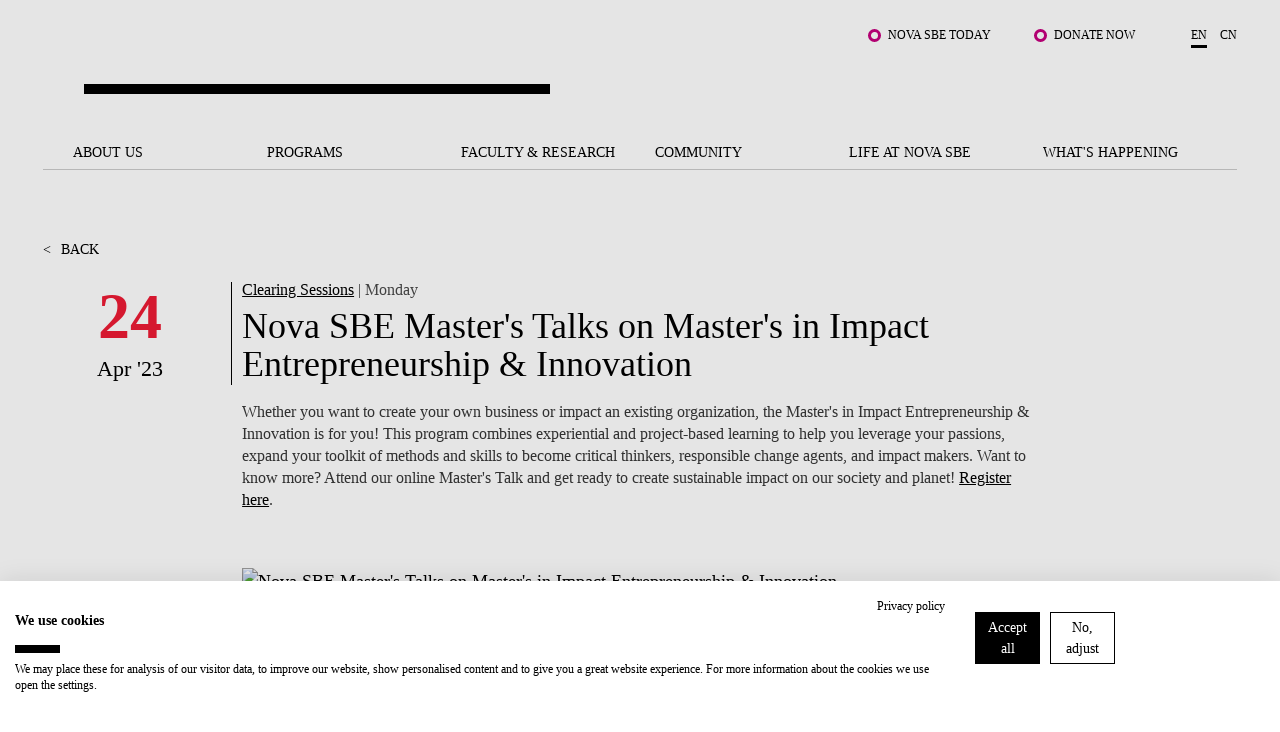

--- FILE ---
content_type: text/html; charset=utf-8
request_url: https://www.novasbe.unl.pt/en/whats-happening/events/events-detail/id/1702/nova-sbe-masters-talks-on-masters-in-impact-entrepreneurship-innovation
body_size: 21754
content:
<!DOCTYPE html>
<html  lang="en-US">
<head id="Head"><meta content="text/html; charset=UTF-8" http-equiv="Content-Type" />
<!-- Google Tag Manager -->

<script>(function(w,d,s,l,i){w[l]=w[l]||[];w[l].push({'gtm.start':

new Date().getTime(),event:'gtm.js'});var f=d.getElementsByTagName(s)[0],

j=d.createElement(s),dl=l!='dataLayer'?'&l='+l:'';j.async=true;j.src=

'https://www.googletagmanager.com/gtm.js?id='+i+dl;f.parentNode.insertBefore(j,f);

})(window,document,'script','dataLayer','GTM-MBCXR95');</script>

<!-- End Google Tag Manager -->



<meta name="facebook-domain-verification" content="i8dhaz319u1u8onvmkt8qysgtve2cj"/>
<meta name="google-site-verification" content="BRWsn-_RvN8s9y9kA458Jv2Pc8YyIeKUWuWXRPzf2PM" />
<meta name="facebook-domain-verification" content="y0469j020e0a4zeu5evlal3up0jv7x" />
 
<title>
	Nova SBE Master's Talks on Master's in Impact Entrepreneurship & Innovation
</title><meta id="MetaDescription" name="DESCRIPTION" content="Whether you want to create your own business or impact an existing organization, the Master&#39;s in Impact Entrepreneurship &amp; Innovation is for you! This program combines experiential and project-based learning to help you leverage your passions, expand your toolkit of methods and skills to become critical thinkers, responsible change agents, and impact makers. Want to know more? Attend our online Master&#39;s Talk and get ready to create sustainable impact on our society and planet! Register here.
" /><meta id="MetaRobots" name="ROBOTS" content="INDEX, FOLLOW" /><link href="/DependencyHandler.axd/e089fef20ea8fbff91bf96fe18d5f8e1/1531/css" type="text/css" rel="stylesheet"/><script src="/DependencyHandler.axd/6cff9982b28b12595d005c00877e19d5/1531/js" type="text/javascript"></script><link rel='SHORTCUT ICON' href='/Portals/0/Images/Labs-Hubs/Icons/favicon.ico?ver=2018-06-15-093913-030' type='image/x-icon' /><meta property="og:title" content="Nova SBE Master&#39;s Talks on Master&#39;s in Impact Entrepreneurship &amp; Innovation" /><meta property="og:description" content=" Whether you want to create your own business or impact an existing organization, the Master&#39;s in Impact Entrepreneurship &amp; Innovation is for you! This program combines experiential and project-based learning to help you leverage your passions, expand your toolkit of methods and skills to become critical thinkers, responsible change agents, and impact makers. Want to know more? Attend our online Master&#39;s Talk and get ready to create sustainable impact on our society and planet!  Register here . " /><meta property="og:image" content="https://www.novasbe.unl.pt/ImageToBytesHandler.ashx?id=9662" /><meta property="og:image" content="https://www.novasbe.unl.pt/ImageToBytesHandler.ashx?id=540" /><meta property="og:type" content="article" /><meta property="og:url" content="https://www.novasbe.unl.pt/en/whats-happening/events/events-detail/id/1702/nova-sbe-masters-talks-on-masters-in-impact-entrepreneurship-innovation" /><meta name="viewport" content="width=device-width, initial-scale=1, maximum-scale=1, user-scalable=0" /></head>
<body id="Body">
    
    <form method="post" action="/en/whats-happening/events/events-detail/id/1702/nova-sbe-masters-talks-on-masters-in-impact-entrepreneurship-innovation" id="Form" enctype="multipart/form-data">
<div class="aspNetHidden">
<input type="hidden" name="__EVENTTARGET" id="__EVENTTARGET" value="" />
<input type="hidden" name="__EVENTARGUMENT" id="__EVENTARGUMENT" value="" />
<input type="hidden" name="__VIEWSTATE" id="__VIEWSTATE" value="YLgMVY6D0V6nnR/fMQCkYlvWmEALbLENyLuHG9fWrnP4ns+0P4R3aIglYo3mTodvTb73MvL+aH+A8hepqHQi9Z1n13wYFHaWdeGqQbzFunLsWsxaCz5bbMAsdKxEDCcKqGRSyAyFAktfNGd8cLmq4ZjGxWdCu0pDj3eORPwzZSvjg35Rjdqbyw7zMkDeTZl/95FEBEaiYIjm8azAKHd2eqbaruNf2t1BfyRD9djdMrQRSTrQ7BqjlXAqS3mgQL90jgnaJ+IsOyvoum72kp0tM4Wxkdye+4nIe1y4vPAQAnHQY7W5QF23JihJVKIbFsGtPMRPi+pyGI/qMxBQHDIkNxGBkaJLb5+tOn7zHBFrKpsNyrGdcYADGejoY1qxYRA+Tq/yNOGBRciyif0phzheLzpJcLvtppC+SMtVyVB2QvTUFD7Sl3DAcIpQUzJVtNUFY3koH/DJGkpQwRtvMP4BI9CK8CZ4VEYn9O5nwqOuZvf/ciWvR3L7r5pO3g2x8mTFB1ZQn2IXwG28SdUw30byM1DY3dX3vow6A90b/W/Mj44MWeYfeyjdHa1tuUKTEXZxpp9L4Sb7O1q/9QXqhdIH4xHIC0fr7c3NoNw1CGalu+DS7oW4ZmB9rqNM4+kb+xc43KuPIKqooWO7t+u8glUX+wRxjlAo1Hdj6Gof+l4d7wWU/DRJI6VlRpk/lMZRrFFc7jQCaxvw0N9Ss7B8kNhnocQd3cQ+sOOo3bIYpkf7b94hcgzssupiyTHqtPS90zChPumaSlEbrJTxupaIAekRrteogkQHh8O4GSZQfsT45jobFSC2RvOykHqkT0xyylPX/W+DyAzG/HWKk/23t1WlgGJEVIdrO/ls4csQara8YXyOpBEsO819sEW/qrXcbhiwErblgqRkxn6NZKT5ZoucAcZJ0tZqFA9xLc0uIhMH7NRG37sRkrzUvmFPN6aTJwkUTTTrhmWy2DFLy8K45TeV0PE3k1Y9WDyL3gyYqRF3RIeSpIef01ZdphFBQiNhBw/iWXTDe/pQLT8LFSvskUhAqyzlEH2OfUeJkKlIgEfpS6QEISVoH1DKvvjf1VhToewC6JmMsxz6Xcmve1ziu/T9Dmq9SUxEU0rXXysqQ0JHTcdWKHi9VhR73RGq9zBkF4DBeqkztk6dc9jsih5sMkD7LN1fwW03Aike4nA7htUQIo8GNsv+TQLzpujQTAEGIweKrJn/wkh2OaFY2dYyg90Q0F9B45p+4uhB14vd3QBZ6z4KkukwYhP+FVtfh3wCDW25WeL1BYXoB5W9innUBF9qHHC1Od3rNt/k+dTmDr0vbO7yEE+BfYNIC3afBozrEguDdmDX9npyNfjqWmsXPB0k9VNxitoInOGke5oQVEf1tozMKT+SHbP8QQJIyh0amFaS5ZkkAgwOQ2BM1d7iYvQ5wswPQAD1r2K1mQFNwabXwTz8dZ7J1Hy0HslM1Cx52+FgV5RALIOBxiIwHiNkhe1J/QtJbZSkJQcOsTLt4OkI5flfeZoBoMsosU7tRgqk3LuotJioytX7/DWUYYKBtezVt16+0QNPgWb5eGfdT6HjBh3Uu0K8laifOukoP/FIlL77qp6W8bYuV2Eh8fkRpvLNbAEPNmXkwnvOTaJGLrNEnT8e01skTeKqLHTKc76mK/iACyiby0tgt4VyvqWA1sj9Dr/+NxCM3G0T5XicUXrp0yUlagEaZ0yN+2BtsuOHw11TEs8Ssps/ToQ1hGbO0MozBTeRLdTotk/6ZzG2ZrcYGMgNX9gkT+hMOwv/X5NYbnrznhaCqOJmWFV67QkY+tnszSd70IN9KlJpmEcjOcu2DW61livJgMXrUSHwfQTI72LCT1WKB94+G3gMc/BRJ1omv4YnVkzzMb4jdYY0kXb2LfeVz11ugH8UzGyQ5V/wBcdTNyWsNFdJwL5VEdgdClx4gK9fNipCw7IfBhlqM+9QE0MA7Me0/goq2htRMLIiIrSaXGege4djtIBNZ7kajxToBLIlcmOH9rOnGnEp/GlDzHby4gz6Ja0T59KVElVBlSD/9xFQeQLmYIy76KTAfRS3VHZ7lQUJqPR3Q+l1muiQm8jDjIuAXLmzz2ZET+nnqf4ZY7bV1MBQJIFDJiqXAD3B7HvjVNtpnjuz7NK74XQ+Wkodtz9wYJyiKbEIqAaWNM2l5U6To0vPKw54zliqOLhZJ+ZaQ9k0c+VXJjFfflEtuXcIYDNyMBZuWo/guqKsDc/0cbn9ifNWuDNmGcuy4ZMyyCZ4oXIzQlPsRgout18ErhY3ieo249usYW6DvL1bHPjWNZPFzcAv+YvWcPS9E1XVcy+lzwB5XPF5zjSfyC1d9KZLfrMkY6uSicLHqdWs8rT640HN2fveANBBKQpkGvAlddmNz6lzV6j+G3PdwG1n/W66LqYjg5p3iQkyp95MgJ2O2E7FzLJ4u93H6LUiV80FLPS/ds3JfgVgUDq9st1zQ3/KUZgr6x/YmA4Hl9wIZ3rkVJSWe/tA7hP1PlmJJTsyGHxWV+/0EOiHVneICaK16mKf27J2AQYuOWGYNwekRfDqrVLu/E1GJcO5tKxvGVm3VI14nhZnsHoNI5Ls7w==" />
</div>

<script type="text/javascript">
//<![CDATA[
var theForm = document.forms['Form'];
if (!theForm) {
    theForm = document.Form;
}
function __doPostBack(eventTarget, eventArgument) {
    if (!theForm.onsubmit || (theForm.onsubmit() != false)) {
        theForm.__EVENTTARGET.value = eventTarget;
        theForm.__EVENTARGUMENT.value = eventArgument;
        theForm.submit();
    }
}
//]]>
</script>


<script src="/WebResource.axd?d=pynGkmcFUV3HkrHQLi23QXiriYouFTXaIv34t2eTAgTzwNvVr-xJCEb6Spg1&amp;t=638901526200000000" type="text/javascript"></script>


<script src="/ScriptResource.axd?d=NJmAwtEo3IpEGdXL2BOkrwTB91bPjAnQolTaqvPxHnC2q1XwC7S2WJk9RT_OPo2Wa3xLRp2feSsaupcJPzJgpHyD9k0r18AnBduQos2_g9kdcUxeYgXQWB_pXdEGFvJA5mRG5Q2&amp;t=345ad968" type="text/javascript"></script>
<script src="/ScriptResource.axd?d=dwY9oWetJoLZb0cQWTGVlscGry7VA60NRH9Hu0mmtGxtnLpoZX8rQ7k1l5SBrgYEl-hqdopXy9clulygn9wpfMzsjm6lQ1LBbkRTWgns1wrXL77GDjnXh5FKIOP-2_H525QtUiVyyHMcpDte0&amp;t=345ad968" type="text/javascript"></script>
<div class="aspNetHidden">

	<input type="hidden" name="__VIEWSTATEGENERATOR" id="__VIEWSTATEGENERATOR" value="CA0B0334" />
	<input type="hidden" name="__VIEWSTATEENCRYPTED" id="__VIEWSTATEENCRYPTED" value="" />
	<input type="hidden" name="__EVENTVALIDATION" id="__EVENTVALIDATION" value="vwuyNeZ5X89Rvb+GVyyuj5I5zWNGbnVwNcehrYtfu0G7Mt98iYkorVpTDAaDnU3d2C8FvQBj9rEVQFg0aY6Jqht/8VU18xAlcUZ+3ox76lce4rkY" />
</div><script src="/DependencyHandler.axd/4d2d961ccebb08154d321011faf51293/1531/js" type="text/javascript"></script>
<script type="text/javascript">
//<![CDATA[
Sys.WebForms.PageRequestManager._initialize('ScriptManager', 'Form', [], [], [], 90, '');
//]]>
</script>

        
        
        

<div class="main-wrapper ">
      <!--CDF(Javascript|/WingmanControls/Assets/Scripts/angular-animate.min.js)-->
<!--CDF(Javascript|/WingmanControls/Assets/Scripts/angular-aria.min.js)-->
<!--CDF(Javascript|/WingmanControls/Assets/Scripts/angular-sanitize.min.js)-->
<!--CDF(Javascript|/WingmanControls/Assets/Scripts/angular-material.min.js)-->
<!--CDF(Javascript|/WingmanControls/Assets/Scripts/bootstrap.min.js)-->
<!--CDF(Javascript|/WingmanControls/Assets/Scripts/angular-toastr.tpls.min.js)-->
<!--CDF(Javascript|/WingmanControls/Assets/Scripts/ui-bootstrap-tpls.min.js)-->


<!--CDF(Javascript|/WingmanControlsEditorial/Angular/Modules/services.module.js)-->
<!--CDF(Javascript|/WingmanControlsEditorial/Angular/Modules/directives.module.js)-->
<!--CDF(Javascript|/WingmanControlsEditorial/Angular/Services/modalService.factory.js)-->
<!--CDF(Javascript|/WingmanControlsEditorial/Angular/Services/dataService.factory.js)-->
<!--CDF(Javascript|/WingmanControlsEditorial/Angular/Services/baseServicesFunctions.factory.js)-->
<!--CDF(Javascript|/WingmanControlsEditorial/Angular/Services/pagerService.factory.js)-->
<!--CDF(Javascript|/WingmanControlsEditorial/Angular/Services/listService.factory.js)-->
<!--CDF(Javascript|/WingmanControlsEditorial/Angular/Services/loggerService.factory.js)-->
<!--CDF(Javascript|/WingmanControlsEditorial/Angular/Directives/jqueryui.datepicker.directive.js)-->
<!--CDF(Javascript|/WingmanControlsEditorial/Angular/Directives/on-enter.directive.js)-->

<!--CDF(Css|/WingmanControls/Assets/Styles/styles.css)-->

<!--CDF(Javascript|/DesktopModules/SiteSearch/Js/app.js)-->
<!--CDF(Javascript|/DesktopModules/SiteSearch/Js/main.controller.js)-->


<div class="search" id="siteSearchWrapper" ng-controller="mainController as main" ng-init="main.init('https://www.novasbe.unl.pt/en/your-search-results')">
    
    <a href="#dnn_ContentPane" class="sr-only sr-only-focusable skip-link">
        Skip to main content
    </a>
    <button class="btn-close" type="button" aria-label="Fechar Menu"></button>

    <div class="search--form cf">
        <div class="search-header mt-5" ng-class="main.onHoldRequest?'is-loading':''">
            <div class="search-header__results">
                What are you looking for?
            </div>
            <input id="search--input" name="search-results" type="text"
                name="autocomplete"                
                ng-model="main.textSearch"
                ng-keydown="main.onKeyDown($event)"
                ng-keyup="main.onKeyUp($event)">
            <button ng-click="main.GoToSearchResults()" type="button" aria-label="Pesquisar"></button>
        </div>

    </div>

    <div class="search--list">
        <ul class="search--list__wrapper" ng-if="main.showAutoComplete">
            <li class="link--wrapper" ng-repeat="item in main.autoCompleteResults" ng-if="main.autoCompleteResults.length > 0 && main.textSearch.length > 3">
                <a href="{{item.Url}}">
                    <span class="title">
                        <strong class="keyword">{{item.Title}}</strong>
                    </span>
                    <span class="link">{{item.Url}}
                    </span>
                </a>
            </li>

            <li ng-if="main.autoCompleteResults.length == 0 && !main.onHoldRequest" class="link--wrapper">
                <span class="title-result">No results</span>
            </li>
        </ul>
        <button type="button" class="btn-primary--dark" ng-if="main.autoCompleteResults.length > 0 && main.textSearch.length > 3" ng-click="main.goToSearchResults()" title="" >See all results</button>
    </div>
</div>


<script>
    document.addEventListener("DOMContentLoaded", function(event) {
        appSearch('SearchApp',580, ['services', 'directives', 'toastr', 'ui.bootstrap', 'ngMaterial']);
        mainSearch('SearchApp');
        angular.bootstrap(document.getElementById('siteSearchWrapper'), ['SearchApp']);
    });
</script>


<header >
    <span id="SkipLinkText" style="display:none;">
        Jump to main content
    </span>
  <div class="top-bar text-right">
    <div class="top-bar__wrapper push-right">

      

      <ul class="top-links">
        
            
                    <li><a href="/en/student-hub" class="js-relative-link" target="_self">Nova SBE Today</a></li>
                
                    <li><a href="https://fundraising.novasbe.pt/campaign/Donate-to-the-Scholarship-Fund-general-Key-Visual-13" class="js-relative-link" target="_self">Donate Now</a></li>
                
        













      </ul>

      <ul class="language-selector">
        

<li><a class="is-active" href="https://www.novasbe.unl.pt/en/whats-happening/events/events-detail/id/1702">en</a></li><li><a href="https://china.novasbe.pt/">cn</a></li>


      </ul>

    </div>
  </div>

  <div class="main-bar">
    <div class="content">
      
      <a href="https://www.novasbe.unl.pt/en/" 
         class="nova-logo d-none" 
         aria-label="Nova SBE">
        <span id="logo" class="nova-logo__wrapper">
          <span class="nova-logo--N">
            <img src="/Portals/_default/skins/novasbe/assets/images/logo-N.svg" alt="">
          </span>
          <span class="nova-logo--group">
            <span class="nova-logo--circle">
              <img class="svg" src="/Portals/_default/skins/novasbe/assets/images/logo-circle.svg" alt="">
            </span>
          </span>
          <span class="nova-logo--V">
            <img src="/Portals/_default/skins/novasbe/assets/images/logo-V.svg" alt="">
          </span>
          <span class="nova-logo--A">
            <img src="/Portals/_default/skins/novasbe/assets/images/logo-A.svg" alt="">
          </span>
          <span class="nova-logo--signature">
            <img src="/Portals/_default/skins/novasbe/assets/images/novasbe.svg" alt="">
          </span>
        </span>
      </a>

      <div class="toggles">
        <button class="open-search"
                aria-label='Open search menu'
                type="button">
          <img src="/Portals/_default/skins/novasbe/assets/images/icons/icon-search.svg" alt="">
        </button>

      <button class="menu-toggle"
              type="button"
              aria-label='Toggle menu'
              aria-expanded="false">
        <span></span><span></span><span></span>
      </button>
      </div>
    </div>
  </div>

  <nav>
    <ul class="main-menu">
  
  <li>
      
  	       <a href="https://www.novasbe.unl.pt/en/about-us/nova-sbe-at-a-glance" class=" menuitem-101 js-relative-link" >About Us</a>
      
    </li>

  <li>
      
  	       <a href="https://www.novasbe.unl.pt/en/programs" class=" menuitem-113 js-relative-link" >Programs</a>
      
    </li>

  <li>
      
  	       <a href="https://www.novasbe.unl.pt/en/faculty-research/research-areas" class=" menuitem-135 js-relative-link" >Faculty &amp; Research</a>
      
    </li>

  <li>
      
  	       <a href="https://www.novasbe.unl.pt/en/community/institutes/digital-data-design-institute/overview" class=" menuitem-141 js-relative-link" >Community</a>
      
    </li>

  <li>
      
  	       <a href="https://www.novasbe.unl.pt/en/life-at-nova-sbe/overview" class=" menuitem-147 js-relative-link" >Life at Nova SBE</a>
      
    </li>

  <li>
      
  	       <a href="https://www.novasbe.unl.pt/en/whats-happening/news" class=" menuitem-155 js-relative-link" >What&#39;s Happening</a>
      
    </li>

</ul>



    <div class="mega-drop-menu">
  <ul>
    
    <li>
      
  	       <a href="https://www.novasbe.unl.pt/en/about-us/nova-sbe-at-a-glance" class=" menuitem-101 js-relative-link" >About Us</a>
      
          <ul class="submenu menu-depth-0">
              
    <li class="item-depth-1">
      
  	     <a href="https://www.novasbe.unl.pt/en/about-us/nova-sbe-at-a-glance"  class=" menuitem-103 js-relative-link">Nova SBE at a Glance</a>
      
    </li>

    <li class="item-depth-1">
      
  	     <a href="https://www.novasbe.unl.pt/en/about-us/our-mission"  class=" menuitem-105 js-relative-link">Our Mission</a>
      
    </li>

    <li class="item-depth-1">
      
  	     <a href="https://www.novasbe.unl.pt/en/about-us/the-brand"  class=" menuitem-171 js-relative-link">The Brand</a>
      
    </li>

    <li class="item-depth-1">
      
  	     <a href="https://www.novasbe.unl.pt/en/about-us/sustainability"  class=" menuitem-1826 js-relative-link">Sustainability</a>
      
    </li>

    <li class="item-depth-1">
      
  	     <a href="https://www.novasbe.unl.pt/en/about-us/governance"  class=" menuitem-107 js-relative-link">Governance</a>
      
    </li>

    <li class="item-depth-1">
      
  	     <a href="https://www.novasbe.unl.pt/en/about-us/diversity-equity-and-inclusion"  class=" menuitem-2420 js-relative-link">Diversity, Equity, and Inclusion</a>
      
    </li>

    <li class="item-depth-1">
      
  	     <a href="https://www.novasbe.unl.pt/en/about-us/quality-accreditations"  class=" menuitem-1331 js-relative-link">Quality &amp; Accreditations</a>
      
    </li>

    <li class="item-depth-1">
      
  	     <a href="https://www.novasbe.unl.pt/en/about-us/projects-for-a-better-future/fellowship-for-excellence"  class=" menuitem-1013 js-relative-link">Projects for a better future</a>
      
          <ul class="menu-depth-1">
              
    <li class="item-depth-2">
      
  	     <a href="https://www.novasbe.unl.pt/en/about-us/projects-for-a-better-future/social-equity-initiative/overview"  class=" menuitem-1186 js-relative-link">Social Equity Initiative</a>
      
          <ul class="menu-depth-2">
              
    <li class="item-depth-3">
      
  	     <a href="https://www.novasbe.unl.pt/en/about-us/projects-for-a-better-future/social-equity-initiative/overview"  class=" menuitem-1175 js-relative-link">Overview</a>
      
    </li>

    <li class="item-depth-3">
      
  	     <a href="https://www.novasbe.unl.pt/en/about-us/projects-for-a-better-future/social-equity-initiative/social-balance"  class=" menuitem-1536 js-relative-link">Social Balance</a>
      
    </li>

    <li class="item-depth-3">
      
  	     <a href="https://www.novasbe.unl.pt/en/about-us/projects-for-a-better-future/social-equity-initiative/social-database" target="_blank" class=" menuitem-1381 js-relative-link">Social Database</a>
      
    </li>

    <li class="item-depth-3">
      
  	     <a href="https://www.novasbe.unl.pt/en/about-us/projects-for-a-better-future/social-equity-initiative/leapfrog/social-leapfrog-program"  class=" menuitem-1172 js-relative-link">Leapfrog</a>
      
          <ul class="menu-depth-3">
              
    <li class="item-depth-4">
      
  	     <a href="https://www.novasbe.unl.pt/en/about-us/projects-for-a-better-future/social-equity-initiative/leapfrog/applications-6th-edition"  class=" menuitem-1177 js-relative-link">Applications: 6th Edition</a>
      
    </li>

    <li class="item-depth-4">
      
  	     <a href="https://www.novasbe.unl.pt/en/about-us/projects-for-a-better-future/social-equity-initiative/leapfrog/current-editions"  class=" menuitem-1176 js-relative-link">Current Editions</a>
      
    </li>

    <li class="item-depth-4">
      
  	     <a href="https://www.novasbe.unl.pt/en/about-us/projects-for-a-better-future/social-equity-initiative/leapfrog/previous-editions"  class=" menuitem-1539 js-relative-link">Previous Editions</a>
      
    </li>

    <li class="item-depth-4">
      
  	     <a href="https://www.novasbe.unl.pt/en/about-us/projects-for-a-better-future/social-equity-initiative/leapfrog/program"  class=" menuitem-1173 js-relative-link">Program</a>
      
    </li>

    <li class="item-depth-4">
      
  	     <a href="https://www.novasbe.unl.pt/en/about-us/projects-for-a-better-future/social-equity-initiative/leapfrog/social-leapfrog-program"  class=" menuitem-1171 js-relative-link">Social Leapfrog Program</a>
      
    </li>

          </ul>
      
    </li>

    <li class="item-depth-3">
      
  	     <a href="https://www.novasbe.unl.pt/en/about-us/projects-for-a-better-future/social-equity-initiative/social-leadership"  class=" menuitem-1538 js-relative-link">Social Leadership</a>
      
          <ul class="menu-depth-3">
              
    <li class="item-depth-4">
      
  	     <a href="https://www.novasbe.unl.pt/en/about-us/projects-for-a-better-future/social-equity-initiative/social-leadership/leadership-for-managers"  class=" menuitem-2739 js-relative-link">Leadership for Managers</a>
      
    </li>

    <li class="item-depth-4">
      
  	     <a href="https://www.novasbe.unl.pt/en/about-us/projects-for-a-better-future/social-equity-initiative/social-leadership/the-advisory-board"  class=" menuitem-2740 js-relative-link">The Advisory Board</a>
      
    </li>

    <li class="item-depth-4">
      
  	     <a href="https://www.novasbe.unl.pt/en/about-us/projects-for-a-better-future/social-equity-initiative/social-leadership/our-community"  class=" menuitem-2742 js-relative-link">Our Community</a>
      
    </li>

    <li class="item-depth-4">
      
  	     <a href="https://www.novasbe.unl.pt/en/about-us/projects-for-a-better-future/social-equity-initiative/social-leadership/join-us"  class=" menuitem-2741 js-relative-link">Join us</a>
      
    </li>

    <li class="item-depth-4">
      
  	     <a href="https://www.novasbe.unl.pt/en/about-us/projects-for-a-better-future/social-equity-initiative/social-leadership/meet-the-team"  class=" menuitem-2743 js-relative-link">Meet the Team</a>
      
    </li>

          </ul>
      
    </li>

    <li class="item-depth-3">
      
  	     <a href="https://www.novasbe.unl.pt/en/about-us/projects-for-a-better-future/social-equity-initiative/responsible-finance"  class=" menuitem-1537 js-relative-link">Responsible Finance</a>
      
    </li>

    <li class="item-depth-3">
      
  	     <a href="https://www.novasbe.unl.pt/en/about-us/projects-for-a-better-future/social-equity-initiative/health-economics"  class=" menuitem-1559 js-relative-link">Health Economics</a>
      
    </li>

          </ul>
      
    </li>

    <li class="item-depth-2">
      
  	     <a href="https://www.novasbe.unl.pt/en/about-us/projects-for-a-better-future/fellowship-for-excellence"  class=" menuitem-932 js-relative-link">Fellowship for Excellence</a>
      
    </li>

          </ul>
      
    </li>

    <li class="item-depth-1">
      
  	     <a href="https://www.novasbe.unl.pt/en/about-us/join-our-school"  class=" menuitem-2051 js-relative-link">Join our School</a>
      
          <ul class="menu-depth-1">
              
    <li class="item-depth-2">
      
  	     <a href="https://www.novasbe.unl.pt/en/about-us/join-our-school/people-and-culture"  class=" menuitem-2055 js-relative-link">People and Culture</a>
      
    </li>

    <li class="item-depth-2">
      
  	     <a href="https://www.novasbe.unl.pt/en/about-us/join-our-school/faculty-and-researchers"  class=" menuitem-2053 js-relative-link">Faculty and Researchers</a>
      
    </li>

          </ul>
      
    </li>

    <li class="item-depth-1">
      
  	     <a href="https://www.novasbe.unl.pt/en/about-us/contacts-directions"  class=" menuitem-111 js-relative-link">Contacts &amp; Directions</a>
      
    </li>

          </ul>
      
    </li>

    <li>
      
  	       <a href="https://www.novasbe.unl.pt/en/programs" class=" menuitem-113 js-relative-link" >Programs</a>
      
          <ul class="submenu menu-depth-0">
              
    <li class="item-depth-1">
      
  	     <a href="https://www.novasbe.unl.pt/en/programs/scholarships-funding/overview"  class=" menuitem-1880 js-relative-link">Scholarships &amp; Funding</a>
      
          <ul class="menu-depth-1">
              
    <li class="item-depth-2">
      
  	     <a href="https://www.novasbe.unl.pt/en/programs/scholarships-funding/overview"  class=" menuitem-1881 js-relative-link">Overview</a>
      
    </li>

    <li class="item-depth-2">
      
  	     <a href="https://www.novasbe.unl.pt/en/programs/scholarships-funding/bachelors"  class=" menuitem-1882 js-relative-link">Bachelor&#39;s</a>
      
    </li>

    <li class="item-depth-2">
      
  	     <a href="https://www.novasbe.unl.pt/en/programs/scholarships-funding/masters"  class=" menuitem-1883 js-relative-link">Master&#39;s</a>
      
    </li>

    <li class="item-depth-2">
      
  	     <a href="https://www.novasbe.unl.pt/en/programs/scholarships-funding/phds"  class=" menuitem-1913 js-relative-link">Ph.D.s</a>
      
    </li>

    <li class="item-depth-2">
      
  	     <a href="https://www.novasbe.unl.pt/en/programs/scholarships-funding/executive-masters"  class=" menuitem-1970 js-relative-link">Executive Master&#39;s</a>
      
    </li>

          </ul>
      
    </li>

    <li class="item-depth-1">
      
  	     <a href="https://www.novasbe.unl.pt/en/programs/apply/bachelors"  class=" menuitem-1430 js-relative-link">Apply</a>
      
          <ul class="menu-depth-1">
              
    <li class="item-depth-2">
      
  	     <a href="https://www.novasbe.unl.pt/en/programs/apply/bachelors/national-call"  class=" menuitem-177 js-relative-link">Bachelor&#39;s</a>
      
          <ul class="menu-depth-2">
              
    <li class="item-depth-3">
      
  	     <a href="https://www.novasbe.unl.pt/en/programs/apply/bachelors/degree-holders"  class=" menuitem-248 js-relative-link">Degree Holders</a>
      
    </li>

    <li class="item-depth-3">
      
  	     <a href="https://www.novasbe.unl.pt/en/programs/apply/bachelors/international-students"  class=" menuitem-244 js-relative-link">International Students</a>
      
    </li>

    <li class="item-depth-3">
      
  	     <a href="https://www.novasbe.unl.pt/en/programs/apply/bachelors/isolated-courses"  class=" menuitem-249 js-relative-link">Isolated Courses</a>
      
    </li>

    <li class="item-depth-3">
      
  	     <a href="https://www.novasbe.unl.pt/en/programs/apply/bachelors/knowledge-crediting"  class=" menuitem-1915 js-relative-link">Knowledge Crediting</a>
      
    </li>

    <li class="item-depth-3">
      
  	     <a href="https://www.novasbe.unl.pt/en/programs/apply/bachelors/national-call"  class=" menuitem-243 js-relative-link">National Call</a>
      
    </li>

    <li class="item-depth-3">
      
  	     <a href="https://www.novasbe.unl.pt/en/programs/apply/bachelors/over-23"  class=" menuitem-247 js-relative-link">Over 23</a>
      
    </li>

    <li class="item-depth-3">
      
  	     <a href="https://www.novasbe.unl.pt/en/programs/apply/bachelors/re-entry"  class=" menuitem-246 js-relative-link">Re-entry</a>
      
    </li>

    <li class="item-depth-3">
      
  	     <a href="https://www.novasbe.unl.pt/en/programs/scholarships-funding/bachelors" target="_blank" class=" menuitem-1960 js-relative-link">Scholarships &amp; Funding</a>
      
    </li>

    <li class="item-depth-3">
      
  	     <a href="https://www.novasbe.unl.pt/en/programs/apply/bachelors/transfers-changes"  class=" menuitem-245 js-relative-link">Transfers &amp; Changes</a>
      
    </li>

          </ul>
      
    </li>

    <li class="item-depth-2">
      
  	     <a href="https://www.novasbe.unl.pt/en/programs/apply/masters/eligibility"  class=" menuitem-1456 js-relative-link">Master&#39;s</a>
      
          <ul class="menu-depth-2">
              
    <li class="item-depth-3">
      
  	     <a href="https://www.novasbe.unl.pt/en/programs/apply/masters/admission"  class=" menuitem-1730 js-relative-link">Admission</a>
      
    </li>

    <li class="item-depth-3">
      
  	     <a href="https://www.novasbe.unl.pt/en/programs/apply/masters/eligibility"  class=" menuitem-1734 js-relative-link">Eligibility</a>
      
    </li>

    <li class="item-depth-3">
      
  	     <a href="https://www.novasbe.unl.pt/en/programs/apply/masters/isolated-courses"  class=" menuitem-1438 js-relative-link">Isolated Courses</a>
      
    </li>

    <li class="item-depth-3">
      
  	     <a href="https://www.novasbe.unl.pt/en/programs/scholarships-funding/masters" target="_blank" class=" menuitem-1959 js-relative-link">Scholarships &amp; Funding</a>
      
    </li>

          </ul>
      
    </li>

    <li class="item-depth-2">
      
  	     <a href="https://www.novasbe.unl.pt/en/programs/apply/executive-masters/general-admission"  class=" menuitem-1698 js-relative-link">Executive Master&#39;s</a>
      
          <ul class="menu-depth-2">
              
    <li class="item-depth-3">
      
  	     <a href="https://www.novasbe.unl.pt/en/programs/apply/executive-masters/isolated-courses"  class=" menuitem-1889 js-relative-link">Isolated Courses</a>
      
    </li>

    <li class="item-depth-3">
      
  	     <a href="https://www.novasbe.unl.pt/en/programs/apply/executive-masters/general-admission"  class=" menuitem-1699 js-relative-link">General Admission</a>
      
    </li>

          </ul>
      
    </li>

    <li class="item-depth-2">
      
  	     <a href="https://www.novasbe.unl.pt/en/programs/apply/postgraduate-programs/admission-and-application"  class=" menuitem-2015 js-relative-link">Postgraduate Programs</a>
      
          <ul class="menu-depth-2">
              
    <li class="item-depth-3">
      
  	     <a href="https://www.novasbe.unl.pt/en/programs/apply/postgraduate-programs/admission-and-application"  class=" menuitem-2017 js-relative-link">Admission and Application</a>
      
    </li>

          </ul>
      
    </li>

    <li class="item-depth-2">
      
  	     <a href="https://www.novasbe.unl.pt/en/programs/apply/phds/admission"  class=" menuitem-1616 js-relative-link">PH.D.&#39;s</a>
      
          <ul class="menu-depth-2">
              
    <li class="item-depth-3">
      
  	     <a href="https://www.novasbe.unl.pt/en/programs/apply/phds/eligibility"  class=" menuitem-2485 js-relative-link">Eligibility</a>
      
    </li>

    <li class="item-depth-3">
      
  	     <a href="https://www.novasbe.unl.pt/en/programs/apply/phds/faq"  class=" menuitem-1618 js-relative-link">FAQ</a>
      
    </li>

    <li class="item-depth-3">
      
  	     <a href="https://www.novasbe.unl.pt/en/programs/apply/phds/admission"  class=" menuitem-1617 js-relative-link">Admission</a>
      
    </li>

          </ul>
      
    </li>

    <li class="item-depth-2">
      
  	     <a href="https://www.novasbe.unl.pt/en/programs/apply/events"  class=" menuitem-1743 js-relative-link">Events</a>
      
          <ul class="menu-depth-2">
              
    <li class="item-depth-3">
      
  	     <a href="https://www.novasbe.unl.pt/en/programs/apply/events/executive-masters"  class=" menuitem-1746 js-relative-link">Executive Master&#39;s</a>
      
    </li>

    <li class="item-depth-3">
      
  	     <a href="https://www.novasbe.unl.pt/en/programs/apply/events/masters"  class=" menuitem-1745 js-relative-link">Master&#39;s</a>
      
    </li>

    <li class="item-depth-3">
      
  	     <a href="https://www.novasbe.unl.pt/en/programs/apply/events/bachelors"  class=" menuitem-1744 js-relative-link">Bachelor&#39;s</a>
      
    </li>

          </ul>
      
    </li>

    <li class="item-depth-2">
      
  	     <a href="https://www.novasbe.unl.pt/en/programs/apply/lets-talk-it-through"  class=" menuitem-1548 js-relative-link">Let&#39;s talk it through</a>
      
    </li>

          </ul>
      
    </li>

    <li class="item-depth-1">
      
  	     <a href="https://www.novasbe.unl.pt/en/programs/bachelors"  class=" menuitem-115 js-relative-link">Bachelor&#39;s</a>
      
          <ul class="menu-depth-1">
              
    <li class="item-depth-2">
      
  	     <a href="https://www.novasbe.unl.pt/en/programs/bachelors/economics/overview"  class=" menuitem-173 js-relative-link">Economics</a>
      
          <ul class="menu-depth-2">
              
    <li class="item-depth-3">
      
  	     <a href="https://www.novasbe.unl.pt/en/programs/bachelors/economics/overview"  class=" menuitem-191 js-relative-link">Overview</a>
      
    </li>

    <li class="item-depth-3">
      
  	     <a href="https://www.novasbe.unl.pt/en/programs/bachelors/economics/program"  class=" menuitem-176 js-relative-link">Program</a>
      
    </li>

    <li class="item-depth-3">
      
  	     <a href="https://www.novasbe.unl.pt/en/programs/bachelors/economics/fees"  class=" menuitem-178 js-relative-link">Fees</a>
      
    </li>

    <li class="item-depth-3">
      
  	     <a href="https://www.novasbe.unl.pt/en/programs/bachelors/economics/careers-placement"  class=" menuitem-179 js-relative-link">Careers &amp; Placement</a>
      
    </li>

    <li class="item-depth-3">
      
  	     <a href="https://www.novasbe.unl.pt/en/programs/bachelors/economics/faq"  class=" menuitem-180 js-relative-link">FAQ</a>
      
    </li>

    <li class="item-depth-3">
      
  	     <a href="https://www.novasbe.unl.pt/en/programs/apply/bachelors"  class=" menuitem-1450 js-relative-link">Apply</a>
      
    </li>

          </ul>
      
    </li>

    <li class="item-depth-2">
      
  	     <a href="https://www.novasbe.unl.pt/en/programs/bachelors/management/overview"  class=" menuitem-174 js-relative-link">Management</a>
      
          <ul class="menu-depth-2">
              
    <li class="item-depth-3">
      
  	     <a href="https://www.novasbe.unl.pt/en/programs/bachelors/management/overview"  class=" menuitem-192 js-relative-link">Overview</a>
      
    </li>

    <li class="item-depth-3">
      
  	     <a href="https://www.novasbe.unl.pt/en/programs/bachelors/management/program"  class=" menuitem-183 js-relative-link">Program</a>
      
    </li>

    <li class="item-depth-3">
      
  	     <a href="https://www.novasbe.unl.pt/en/programs/bachelors/management/fees"  class=" menuitem-185 js-relative-link">Fees</a>
      
    </li>

    <li class="item-depth-3">
      
  	     <a href="https://www.novasbe.unl.pt/en/programs/bachelors/management/careers-placement"  class=" menuitem-186 js-relative-link">Careers &amp; Placement</a>
      
    </li>

    <li class="item-depth-3">
      
  	     <a href="https://www.novasbe.unl.pt/en/programs/bachelors/management/faq"  class=" menuitem-190 js-relative-link">FAQ</a>
      
    </li>

    <li class="item-depth-3">
      
  	     <a href="https://www.novasbe.unl.pt/en/programs/apply/bachelors"  class=" menuitem-1451 js-relative-link">Apply</a>
      
    </li>

          </ul>
      
    </li>

    <li class="item-depth-2">
      
  	     <a href="https://www.novasbe.unl.pt/en/programs/bachelors/ocean-studies/overview"  class=" menuitem-2532 js-relative-link">Ocean Studies</a>
      
          <ul class="menu-depth-2">
              
    <li class="item-depth-3">
      
  	     <a href="https://www.novasbe.unl.pt/en/programs/bachelors/ocean-studies/overview"  class=" menuitem-2540 js-relative-link">Overview</a>
      
    </li>

    <li class="item-depth-3">
      
  	     <a href="https://www.novasbe.unl.pt/en/programs/bachelors/ocean-studies/program"  class=" menuitem-2534 js-relative-link">Program</a>
      
    </li>

    <li class="item-depth-3">
      
  	     <a href="https://www.novasbe.unl.pt/en/programs/bachelors/ocean-studies/fees"  class=" menuitem-2535 js-relative-link">Fees</a>
      
    </li>

    <li class="item-depth-3">
      
  	     <a href="https://www.novasbe.unl.pt/en/programs/bachelors/ocean-studies/careers-placement"  class=" menuitem-2536 js-relative-link">Careers &amp; Placement</a>
      
    </li>

    <li class="item-depth-3">
      
  	     <a href="https://www.novasbe.unl.pt/en/programs/apply/bachelors/national-call" target="_blank" class=" menuitem-2537 js-relative-link">Apply</a>
      
    </li>

          </ul>
      
    </li>

          </ul>
      
    </li>

    <li class="item-depth-1">
      
  	     <a href="https://www.novasbe.unl.pt/en/programs/masters"  class=" menuitem-117 js-relative-link">Master&#39;s</a>
      
          <ul class="menu-depth-1">
              
    <li class="item-depth-2">
      
  	     <a href="https://www.novasbe.unl.pt/en/programs/masters/business-analytics/overview"  class=" menuitem-1095 js-relative-link">Business Analytics</a>
      
          <ul class="menu-depth-2">
              
    <li class="item-depth-3">
      
  	     <a href="https://www.novasbe.unl.pt/en/programs/masters/business-analytics/overview"  class=" menuitem-1096 js-relative-link">Overview</a>
      
    </li>

    <li class="item-depth-3">
      
  	     <a href="https://www.novasbe.unl.pt/en/programs/masters/business-analytics/program"  class=" menuitem-2024 js-relative-link">Program</a>
      
    </li>

    <li class="item-depth-3">
      
  	     <a href="https://www.novasbe.unl.pt/en/programs/masters/business-analytics/study-abroad"  class=" menuitem-1099 js-relative-link">Study Abroad</a>
      
    </li>

    <li class="item-depth-3">
      
  	     <a href="https://www.novasbe.unl.pt/en/programs/masters/business-analytics/fees"  class=" menuitem-1101 js-relative-link">Fees</a>
      
    </li>

    <li class="item-depth-3">
      
  	     <a href="https://www.novasbe.unl.pt/en/programs/masters/business-analytics/careers"  class=" menuitem-1102 js-relative-link">Careers</a>
      
    </li>

    <li class="item-depth-3">
      
  	     <a href="https://www.novasbe.unl.pt/en/programs/scholarships-funding/masters" target="_blank" class=" menuitem-1940 js-relative-link">Scholarships &amp; Funding</a>
      
    </li>

    <li class="item-depth-3">
      
  	     <a href="https://www.novasbe.unl.pt/en/programs/apply/masters/eligibility" target="_blank" class=" menuitem-1460 js-relative-link">Apply</a>
      
    </li>

          </ul>
      
    </li>

    <li class="item-depth-2">
      
  	     <a href="https://www.novasbe.unl.pt/en/programs/masters/economics/overview"  class=" menuitem-296 js-relative-link">Economics</a>
      
          <ul class="menu-depth-2">
              
    <li class="item-depth-3">
      
  	     <a href="https://www.novasbe.unl.pt/en/programs/masters/economics/overview"  class=" menuitem-300 js-relative-link">Overview</a>
      
    </li>

    <li class="item-depth-3">
      
  	     <a href="https://www.novasbe.unl.pt/en/programs/masters/economics/program"  class=" menuitem-2027 js-relative-link">Program</a>
      
    </li>

    <li class="item-depth-3">
      
  	     <a href="https://www.novasbe.unl.pt/en/programs/masters/economics/study-abroad"  class=" menuitem-302 js-relative-link">Study Abroad</a>
      
    </li>

    <li class="item-depth-3">
      
  	     <a href="https://www.novasbe.unl.pt/en/programs/masters/economics/fees"  class=" menuitem-304 js-relative-link">Fees</a>
      
    </li>

    <li class="item-depth-3">
      
  	     <a href="https://www.novasbe.unl.pt/en/programs/masters/economics/careers"  class=" menuitem-314 js-relative-link">Careers</a>
      
    </li>

    <li class="item-depth-3">
      
  	     <a href="https://www.novasbe.unl.pt/en/programs/scholarships-funding/masters" target="_blank" class=" menuitem-1942 js-relative-link">Scholarships &amp; Funding</a>
      
    </li>

    <li class="item-depth-3">
      
  	     <a href="https://www.novasbe.unl.pt/en/programs/apply/masters/eligibility" target="_blank" class=" menuitem-1461 js-relative-link">Apply</a>
      
    </li>

          </ul>
      
    </li>

    <li class="item-depth-2">
      
  	     <a href="https://www.novasbe.unl.pt/en/programs/masters/finance/overview"  class=" menuitem-297 js-relative-link">Finance</a>
      
          <ul class="menu-depth-2">
              
    <li class="item-depth-3">
      
  	     <a href="https://www.novasbe.unl.pt/en/programs/masters/finance/overview"  class=" menuitem-307 js-relative-link">Overview</a>
      
    </li>

    <li class="item-depth-3">
      
  	     <a href="https://www.novasbe.unl.pt/en/programs/masters/finance/program"  class=" menuitem-2030 js-relative-link">Program</a>
      
    </li>

    <li class="item-depth-3">
      
  	     <a href="https://www.novasbe.unl.pt/en/programs/masters/finance/study-abroad"  class=" menuitem-309 js-relative-link">Study Abroad</a>
      
    </li>

    <li class="item-depth-3">
      
  	     <a href="https://www.novasbe.unl.pt/en/programs/masters/finance/fees"  class=" menuitem-311 js-relative-link">Fees</a>
      
    </li>

    <li class="item-depth-3">
      
  	     <a href="https://www.novasbe.unl.pt/en/programs/masters/finance/careers"  class=" menuitem-312 js-relative-link">Careers</a>
      
    </li>

    <li class="item-depth-3">
      
  	     <a href="https://www.novasbe.unl.pt/en/programs/scholarships-funding/masters" target="_blank" class=" menuitem-1943 js-relative-link">Scholarships &amp; Funding</a>
      
    </li>

    <li class="item-depth-3">
      
  	     <a href="https://www.novasbe.unl.pt/en/programs/apply/masters/eligibility" target="_blank" class=" menuitem-1470 js-relative-link">Apply</a>
      
    </li>

          </ul>
      
    </li>

    <li class="item-depth-2">
      
  	     <a href="https://www.novasbe.unl.pt/en/programs/masters/impact-entrepreneurship-innovation/overview"  class=" menuitem-1315 js-relative-link">Impact Entrepreneurship &amp; Innovation</a>
      
          <ul class="menu-depth-2">
              
    <li class="item-depth-3">
      
  	     <a href="https://www.novasbe.unl.pt/en/programs/masters/impact-entrepreneurship-innovation/overview"  class=" menuitem-1316 js-relative-link">Overview</a>
      
    </li>

    <li class="item-depth-3">
      
  	     <a href="https://www.novasbe.unl.pt/en/programs/masters/impact-entrepreneurship-innovation/program"  class=" menuitem-2036 js-relative-link">Program</a>
      
    </li>

    <li class="item-depth-3">
      
  	     <a href="https://www.novasbe.unl.pt/en/programs/masters/impact-entrepreneurship-innovation/study-abroad"  class=" menuitem-1318 js-relative-link">Study Abroad</a>
      
    </li>

    <li class="item-depth-3">
      
  	     <a href="https://www.novasbe.unl.pt/en/programs/masters/impact-entrepreneurship-innovation/fees"  class=" menuitem-1319 js-relative-link">Fees</a>
      
    </li>

    <li class="item-depth-3">
      
  	     <a href="https://www.novasbe.unl.pt/en/programs/masters/impact-entrepreneurship-innovation/careers"  class=" menuitem-1321 js-relative-link">Careers</a>
      
    </li>

    <li class="item-depth-3">
      
  	     <a href="https://www.novasbe.unl.pt/en/programs/scholarships-funding/masters" target="_blank" class=" menuitem-1944 js-relative-link">Scholarships &amp; Funding</a>
      
    </li>

    <li class="item-depth-3">
      
  	     <a href="https://www.novasbe.unl.pt/en/programs/apply/masters/eligibility" target="_blank" class=" menuitem-1464 js-relative-link">Apply</a>
      
    </li>

          </ul>
      
    </li>

    <li class="item-depth-2">
      
  	     <a href="https://www.novasbe.unl.pt/en/programs/masters/international-development-public-policy/overview"  class=" menuitem-1414 js-relative-link">International Development &amp; Public Policy</a>
      
          <ul class="menu-depth-2">
              
    <li class="item-depth-3">
      
  	     <a href="https://www.novasbe.unl.pt/en/programs/masters/international-development-public-policy/overview"  class=" menuitem-1415 js-relative-link">Overview</a>
      
    </li>

    <li class="item-depth-3">
      
  	     <a href="https://www.novasbe.unl.pt/en/programs/masters/international-development-public-policy/program"  class=" menuitem-2032 js-relative-link">Program</a>
      
    </li>

    <li class="item-depth-3">
      
  	     <a href="https://www.novasbe.unl.pt/en/programs/masters/international-development-public-policy/study-abroad"  class=" menuitem-1417 js-relative-link">Study Abroad</a>
      
    </li>

    <li class="item-depth-3">
      
  	     <a href="https://www.novasbe.unl.pt/en/programs/masters/international-development-public-policy/fees"  class=" menuitem-1418 js-relative-link">Fees</a>
      
    </li>

    <li class="item-depth-3">
      
  	     <a href="https://www.novasbe.unl.pt/en/programs/masters/international-development-public-policy/careers"  class=" menuitem-1420 js-relative-link">Careers</a>
      
    </li>

    <li class="item-depth-3">
      
  	     <a href="https://www.novasbe.unl.pt/en/programs/scholarships-funding/masters" target="_blank" class=" menuitem-1945 js-relative-link">Scholarships &amp; Funding</a>
      
    </li>

    <li class="item-depth-3">
      
  	     <a href="https://www.novasbe.unl.pt/en/programs/apply/masters/eligibility" target="_blank" class=" menuitem-1466 js-relative-link">Apply</a>
      
    </li>

          </ul>
      
    </li>

    <li class="item-depth-2">
      
  	     <a href="https://www.novasbe.unl.pt/en/programs/masters/international-masters-in-finance/overview"  class=" menuitem-1702 js-relative-link">International Master&#39;s in Finance</a>
      
          <ul class="menu-depth-2">
              
    <li class="item-depth-3">
      
  	     <a href="https://www.novasbe.unl.pt/en/programs/masters/international-masters-in-finance/overview"  class=" menuitem-1718 js-relative-link">Overview</a>
      
    </li>

    <li class="item-depth-3">
      
  	     <a href="https://www.novasbe.unl.pt/en/programs/masters/international-masters-in-finance/program"  class=" menuitem-1720 js-relative-link">Program</a>
      
    </li>

    <li class="item-depth-3">
      
  	     <a href="https://www.novasbe.unl.pt/en/programs/masters/international-masters-in-finance/study-abroad"  class=" menuitem-1738 js-relative-link">Study Abroad</a>
      
    </li>

    <li class="item-depth-3">
      
  	     <a href="https://www.novasbe.unl.pt/en/programs/masters/international-masters-in-finance/fees"  class=" menuitem-1722 js-relative-link">Fees</a>
      
    </li>

    <li class="item-depth-3">
      
  	     <a href="https://www.novasbe.unl.pt/en/programs/masters/international-masters-in-finance/careers"  class=" menuitem-1724 js-relative-link">Careers</a>
      
    </li>

    <li class="item-depth-3">
      
  	     <a href="https://www.novasbe.unl.pt/en/programs/scholarships-funding/masters" target="_blank" class=" menuitem-1946 js-relative-link">Scholarships &amp; Funding</a>
      
    </li>

    <li class="item-depth-3">
      
  	     <a href="https://www.novasbe.unl.pt/en/programs/apply/masters/eligibility" target="_blank" class=" menuitem-1728 js-relative-link">Apply</a>
      
    </li>

          </ul>
      
    </li>

    <li class="item-depth-2">
      
  	     <a href="https://www.novasbe.unl.pt/en/programs/masters/international-masters-in-management/overview"  class=" menuitem-1704 js-relative-link">International Master&#39;s in Management</a>
      
          <ul class="menu-depth-2">
              
    <li class="item-depth-3">
      
  	     <a href="https://www.novasbe.unl.pt/en/programs/masters/international-masters-in-management/overview"  class=" menuitem-1706 js-relative-link">Overview</a>
      
    </li>

    <li class="item-depth-3">
      
  	     <a href="https://www.novasbe.unl.pt/en/programs/masters/international-masters-in-management/program"  class=" menuitem-1708 js-relative-link">Program</a>
      
    </li>

    <li class="item-depth-3">
      
  	     <a href="https://www.novasbe.unl.pt/en/programs/masters/international-masters-in-management/study-abroad"  class=" menuitem-1740 js-relative-link">Study Abroad</a>
      
    </li>

    <li class="item-depth-3">
      
  	     <a href="https://www.novasbe.unl.pt/en/programs/masters/international-masters-in-management/fees"  class=" menuitem-1710 js-relative-link">Fees</a>
      
    </li>

    <li class="item-depth-3">
      
  	     <a href="https://www.novasbe.unl.pt/en/programs/masters/international-masters-in-management/careers"  class=" menuitem-1712 js-relative-link">Careers</a>
      
    </li>

    <li class="item-depth-3">
      
  	     <a href="https://www.novasbe.unl.pt/en/programs/scholarships-funding/masters" target="_blank" class=" menuitem-1947 js-relative-link">Scholarships &amp; Funding</a>
      
    </li>

    <li class="item-depth-3">
      
  	     <a href="https://www.novasbe.unl.pt/en/programs/apply/masters/eligibility" target="_blank" class=" menuitem-1716 js-relative-link">Apply</a>
      
    </li>

          </ul>
      
    </li>

    <li class="item-depth-2">
      
  	     <a href="https://www.novasbe.unl.pt/en/programs/masters/management/overview"  class=" menuitem-298 js-relative-link">Management</a>
      
          <ul class="menu-depth-2">
              
    <li class="item-depth-3">
      
  	     <a href="https://www.novasbe.unl.pt/en/programs/masters/management/overview"  class=" menuitem-315 js-relative-link">Overview</a>
      
    </li>

    <li class="item-depth-3">
      
  	     <a href="https://www.novasbe.unl.pt/en/programs/masters/management/program"  class=" menuitem-2034 js-relative-link">Program</a>
      
    </li>

    <li class="item-depth-3">
      
  	     <a href="https://www.novasbe.unl.pt/en/programs/masters/management/study-abroad"  class=" menuitem-317 js-relative-link">Study Abroad</a>
      
    </li>

    <li class="item-depth-3">
      
  	     <a href="https://www.novasbe.unl.pt/en/programs/masters/management/fees"  class=" menuitem-319 js-relative-link">Fees</a>
      
    </li>

    <li class="item-depth-3">
      
  	     <a href="https://www.novasbe.unl.pt/en/programs/masters/management/careers"  class=" menuitem-320 js-relative-link">Careers</a>
      
    </li>

    <li class="item-depth-3">
      
  	     <a href="https://www.novasbe.unl.pt/en/programs/scholarships-funding/masters" target="_blank" class=" menuitem-1948 js-relative-link">Scholarships &amp; Funding</a>
      
    </li>

    <li class="item-depth-3">
      
  	     <a href="https://www.novasbe.unl.pt/en/programs/apply/masters/eligibility" target="_blank" class=" menuitem-1468 js-relative-link">Apply</a>
      
    </li>

          </ul>
      
    </li>

    <li class="item-depth-2">
      
  	     <a href="https://www.novasbe.unl.pt/en/programs/masters/cems-mim/overview"  class=" menuitem-299 js-relative-link">CEMS MIM</a>
      
          <ul class="menu-depth-2">
              
    <li class="item-depth-3">
      
  	     <a href="https://www.novasbe.unl.pt/en/programs/masters/cems-mim/overview"  class=" menuitem-322 js-relative-link">Overview</a>
      
    </li>

    <li class="item-depth-3">
      
  	     <a href="https://www.novasbe.unl.pt/en/programs/masters/cems-mim/program"  class=" menuitem-323 js-relative-link">Program</a>
      
    </li>

    <li class="item-depth-3">
      
  	     <a href="https://www.novasbe.unl.pt/en/programs/masters/cems-mim/international-experience"  class=" menuitem-324 js-relative-link">International Experience</a>
      
    </li>

    <li class="item-depth-3">
      
  	     <a href="https://www.novasbe.unl.pt/en/programs/masters/cems-mim/fees"  class=" menuitem-326 js-relative-link">Fees</a>
      
    </li>

    <li class="item-depth-3">
      
  	     <a href="https://www.novasbe.unl.pt/en/programs/masters/cems-mim/careers"  class=" menuitem-327 js-relative-link">Careers</a>
      
    </li>

    <li class="item-depth-3">
      
  	     <a href="https://www.novasbe.unl.pt/en/programs/scholarships-funding/masters" target="_blank" class=" menuitem-1949 js-relative-link">Scholarships &amp; Funding</a>
      
    </li>

    <li class="item-depth-3">
      
  	     <a href="https://www.novasbe.unl.pt/en/programs/masters/cems-mim/apply"  class=" menuitem-325 js-relative-link">Apply</a>
      
    </li>

          </ul>
      
    </li>

    <li class="item-depth-2">
      
  	     <a href="https://www.novasbe.unl.pt/en/programs/masters/dual-degree-nyu"  class=" menuitem-2493 js-relative-link">Dual Degree NYU</a>
      
    </li>

    <li class="item-depth-2">
      
  	     <a href="https://www.novasbe.unl.pt/en/programs/masters/double-degrees"  class=" menuitem-2045 js-relative-link">Double Degrees</a>
      
    </li>

    <li class="item-depth-2">
      
  	     <a href="https://www.novasbe.unl.pt/en/programs/masters/law-management/overview"  class=" menuitem-1112 js-relative-link">Law &amp; Management</a>
      
          <ul class="menu-depth-2">
              
    <li class="item-depth-3">
      
  	     <a href="https://www.novasbe.unl.pt/en/programs/masters/law-management/how-to-apply"  class=" menuitem-1120 js-relative-link">How to Apply</a>
      
    </li>

    <li class="item-depth-3">
      
  	     <a href="https://www.novasbe.unl.pt/en/programs/masters/law-management/careers"  class=" menuitem-1119 js-relative-link">Careers</a>
      
    </li>

    <li class="item-depth-3">
      
  	     <a href="https://www.novasbe.unl.pt/en/programs/masters/law-management/overview"  class=" menuitem-1114 js-relative-link">Overview</a>
      
    </li>

    <li class="item-depth-3">
      
  	     <a href="https://www.novasbe.unl.pt/en/programs/masters/law-management/study-abroad"  class=" menuitem-1117 js-relative-link">Study Abroad</a>
      
    </li>

    <li class="item-depth-3">
      
  	     <a href="https://www.novasbe.unl.pt/en/programs/masters/law-management/program"  class=" menuitem-1116 js-relative-link">Program</a>
      
    </li>

    <li class="item-depth-3">
      
  	     <a href="https://www.novasbe.unl.pt/en/programs/masters/law-management/fees"  class=" menuitem-1118 js-relative-link">Fees</a>
      
    </li>

          </ul>
      
    </li>

    <li class="item-depth-2">
      
  	     <a href="https://www.novasbe.unl.pt/en/programs/masters/law-economics-of-the-sea/overview"  class=" menuitem-1896 js-relative-link">Law &amp; Economics of the Sea</a>
      
          <ul class="menu-depth-2">
              
    <li class="item-depth-3">
      
  	     <a href="https://www.novasbe.unl.pt/en/programs/masters/law-economics-of-the-sea/overview"  class=" menuitem-1897 js-relative-link">Overview</a>
      
    </li>

    <li class="item-depth-3">
      
  	     <a href="https://www.novasbe.unl.pt/en/programs/masters/law-economics-of-the-sea/study-abroad"  class=" menuitem-1899 js-relative-link">Study Abroad</a>
      
    </li>

    <li class="item-depth-3">
      
  	     <a href="https://www.novasbe.unl.pt/en/programs/masters/law-economics-of-the-sea/program"  class=" menuitem-1898 js-relative-link">Program</a>
      
    </li>

    <li class="item-depth-3">
      
  	     <a href="https://www.novasbe.unl.pt/en/programs/masters/law-economics-of-the-sea/fees"  class=" menuitem-1902 js-relative-link">Fees</a>
      
    </li>

    <li class="item-depth-3">
      
  	     <a href="https://www.novasbe.unl.pt/en/programs/masters/law-economics-of-the-sea/how-to-apply"  class=" menuitem-1901 js-relative-link">How to Apply</a>
      
    </li>

          </ul>
      
    </li>

          </ul>
      
    </li>

    <li class="item-depth-1">
      
  	     <a href="https://www.novasbe.unl.pt/en/programs/executive-education/open-programs/executive-masters"  class=" menuitem-1622 js-relative-link">Executive Master&#39;s</a>
      
    </li>

    <li class="item-depth-1">
      
  	     <a href="https://www.novasbe.unl.pt/en/programs/the-lisbon-mba"  class=" menuitem-119 js-relative-link">The Lisbon MBA</a>
      
    </li>

    <li class="item-depth-1">
      
  	     <a href="https://www.novasbe.unl.pt/en/programs/exchange-programs/overview"  class=" menuitem-133 js-relative-link">Exchange Programs</a>
      
          <ul class="menu-depth-1">
              
    <li class="item-depth-2">
      
  	     <a href="https://www.novasbe.unl.pt/en/programs/exchange-programs/overview"  class=" menuitem-193 js-relative-link">Overview</a>
      
    </li>

    <li class="item-depth-2">
      
  	     <a href="https://www.novasbe.unl.pt/en/programs/exchange-programs/how-to-apply"  class=" menuitem-195 js-relative-link">How to Apply</a>
      
    </li>

    <li class="item-depth-2">
      
  	     <a href="https://www.novasbe.unl.pt/en/programs/exchange-programs/list-of-agreements"  class=" menuitem-197 js-relative-link">List of Agreements</a>
      
    </li>

    <li class="item-depth-2">
      
  	     <a href="https://www.novasbe.unl.pt/en/programs/exchange-programs/courses-for-exchange-students"  class=" menuitem-1555 js-relative-link">Courses for Exchange Students</a>
      
    </li>

    <li class="item-depth-2">
      
  	     <a href="https://www.novasbe.unl.pt/en/programs/exchange-programs/exchange-from-nova-sbe"  class=" menuitem-196 js-relative-link">Exchange from Nova SBE</a>
      
    </li>

    <li class="item-depth-2">
      
  	     <a href="https://www.novasbe.unl.pt/en/programs/exchange-programs/freemover-students"  class=" menuitem-952 js-relative-link">Freemover Students</a>
      
    </li>

    <li class="item-depth-2">
      
  	     <a href="https://www.novasbe.unl.pt/en/programs/exchange-programs/general-information"  class=" menuitem-194 js-relative-link">General Information</a>
      
    </li>

          </ul>
      
    </li>

    <li class="item-depth-1">
      
  	     <a href="https://www.novasbe.unl.pt/en/programs/summer-schools"  class=" menuitem-1143 js-relative-link">Summer Schools</a>
      
          <ul class="menu-depth-1">
              
    <li class="item-depth-2">
      
  	     <a href="https://www.novasbe.unl.pt/en/programs/summer-schools/phd-summer-school"  class=" menuitem-1557 js-relative-link">PHD Summer School</a>
      
    </li>

          </ul>
      
    </li>

    <li class="item-depth-1">
      
  	     <a href="https://www.novasbe.unl.pt/en/programs/executive-education/homepage"  class=" menuitem-131 js-relative-link">Executive Education</a>
      
          <ul class="menu-depth-1">
              
    <li class="item-depth-2">
      
  	     <a href="https://www.novasbe.unl.pt/en/programs/executive-education/homepage"  class=" menuitem-2332 js-relative-link">Homepage</a>
      
    </li>

    <li class="item-depth-2">
      
  	     <a href="https://www.novasbe.unl.pt/en/programs/executive-education/open-programs"  class=" menuitem-2337 js-relative-link">Open Programs</a>
      
          <ul class="menu-depth-2">
              
    <li class="item-depth-3">
      
  	     <a href="https://www.novasbe.unl.pt/en/programs/executive-education/open-programs/management-strategy"  class=" menuitem-833 js-relative-link">Management &amp; Strategy</a>
      
    </li>

    <li class="item-depth-3">
      
  	     <a href="https://www.novasbe.unl.pt/en/programs/executive-education/open-programs/finance-economics"  class=" menuitem-830 js-relative-link">Finance &amp; Economics</a>
      
    </li>

    <li class="item-depth-3">
      
  	     <a href="https://www.novasbe.unl.pt/en/programs/executive-education/open-programs/leadership-change-management"  class=" menuitem-832 js-relative-link">Leadership &amp; Change Management</a>
      
    </li>

    <li class="item-depth-3">
      
  	     <a href="https://www.novasbe.unl.pt/en/programs/executive-education/open-programs/innovation-entrepreneurship"  class=" menuitem-839 js-relative-link">Innovation &amp; Entrepreneurship</a>
      
    </li>

    <li class="item-depth-3">
      
  	     <a href="https://www.novasbe.unl.pt/en/programs/executive-education/open-programs/marketing-sales-operations"  class=" menuitem-964 js-relative-link">Marketing, Sales &amp; Operations</a>
      
    </li>

    <li class="item-depth-3">
      
  	     <a href="https://www.novasbe.unl.pt/en/programs/executive-education/open-programs/sustainability-impact"  class=" menuitem-834 js-relative-link">Sustainability &amp; Impact</a>
      
    </li>

    <li class="item-depth-3">
      
  	     <a href="https://www.novasbe.unl.pt/en/programs/executive-education/open-programs/ai-data-digital"  class=" menuitem-2366 js-relative-link">AI, Data &amp; Digital</a>
      
    </li>

          </ul>
      
    </li>

    <li class="item-depth-2">
      
  	     <a href="https://www.novasbe.unl.pt/en/programs/executive-education/companies"  class=" menuitem-2865 js-relative-link">Companies</a>
      
    </li>

    <li class="item-depth-2">
      
  	     <a href="https://www.novasbe.unl.pt/en/programs/executive-education/program-finder"  class=" menuitem-1503 js-relative-link">Program Finder</a>
      
    </li>

    <li class="item-depth-2">
      
  	     <a href="https://executiveducation.novasbe.pt/calendar" target="_blank" class=" menuitem-735 js-relative-link">Calendar</a>
      
    </li>

    <li class="item-depth-2">
      
  	     <a href="https://en.blog.exed.novasbe.pt/" target="_blank" class=" menuitem-747 js-relative-link">Blog</a>
      
    </li>

    <li class="item-depth-2">
      
  	     <a href="https://www.novasbe.unl.pt/en/programs/executive-education/faculty"  class=" menuitem-1505 js-relative-link">Faculty</a>
      
    </li>

    <li class="item-depth-2">
      
  	     <a href="https://www.novasbe.unl.pt/en/programs/executive-education/contact-us"  class=" menuitem-1515 js-relative-link">Contact us</a>
      
    </li>

          </ul>
      
    </li>

    <li class="item-depth-1">
      
  	     <a href="https://www.novasbe.unl.pt/en/programs/phds"  class=" menuitem-121 js-relative-link">Ph.D.s</a>
      
          <ul class="menu-depth-1">
              
    <li class="item-depth-2">
      
  	     <a href="https://www.novasbe.unl.pt/en/programs/phds/phd-in-economics-finance/overview"  class=" menuitem-329 js-relative-link">Ph.D. in Economics | Finance</a>
      
          <ul class="menu-depth-2">
              
    <li class="item-depth-3">
      
  	     <a href="https://www.novasbe.unl.pt/en/programs/phds/phd-in-economics-finance/research-areas/research-areas"  class=" menuitem-1481 js-relative-link">Research Areas</a>
      
          <ul class="menu-depth-3">
              
    <li class="item-depth-4">
      
  	     <a href="https://www.novasbe.unl.pt/en/programs/phds/phd-in-economics-finance/research-areas/economics-faculty"  class=" menuitem-1485 js-relative-link">Economics Faculty</a>
      
    </li>

    <li class="item-depth-4">
      
  	     <a href="https://www.novasbe.unl.pt/en/programs/phds/phd-in-economics-finance/research-areas/finance-faculty"  class=" menuitem-1487 js-relative-link">Finance Faculty</a>
      
    </li>

    <li class="item-depth-4">
      
  	     <a href="https://www.novasbe.unl.pt/en/programs/phds/phd-in-economics-finance/research-areas/visiting-faculty"  class=" menuitem-1489 js-relative-link">Visiting Faculty</a>
      
    </li>

    <li class="item-depth-4">
      
  	     <a href="https://www.novasbe.unl.pt/en/programs/phds/phd-in-economics-finance/research-areas/research-areas"  class=" menuitem-1483 js-relative-link">Research Areas</a>
      
    </li>

          </ul>
      
    </li>

    <li class="item-depth-3">
      
  	     <a href="https://www.novasbe.unl.pt/en/programs/phds/phd-in-economics-finance/fees"  class=" menuitem-1375 js-relative-link">Fees</a>
      
    </li>

    <li class="item-depth-3">
      
  	     <a href="https://www.novasbe.unl.pt/en/programs/scholarships-funding/phds"  class=" menuitem-2429 js-relative-link">Funding</a>
      
    </li>

    <li class="item-depth-3">
      
  	     <a href="https://www.novasbe.unl.pt/en/programs/phds/phd-in-economics-finance/phd-students"  class=" menuitem-1048 js-relative-link">Ph.D. Students</a>
      
    </li>

    <li class="item-depth-3">
      
  	     <a href="https://www.novasbe.unl.pt/en/programs/apply/phds/admission"  class=" menuitem-335 js-relative-link">How to Apply</a>
      
    </li>

    <li class="item-depth-3">
      
  	     <a href="https://www.novasbe.unl.pt/en/programs/phds/phd-in-economics-finance/overview"  class=" menuitem-331 js-relative-link">Overview</a>
      
    </li>

    <li class="item-depth-3">
      
  	     <a href="https://www.novasbe.unl.pt/en/programs/phds/phd-in-economics-finance/placement"  class=" menuitem-339 js-relative-link">Placement</a>
      
    </li>

    <li class="item-depth-3">
      
  	     <a href="https://www.novasbe.unl.pt/en/programs/phds/phd-in-economics-finance/program"  class=" menuitem-1574 js-relative-link">Program</a>
      
    </li>

          </ul>
      
    </li>

    <li class="item-depth-2">
      
  	     <a href="https://www.novasbe.unl.pt/en/programs/phds/phd-in-management/overview"  class=" menuitem-347 js-relative-link">Ph.D. in Management</a>
      
          <ul class="menu-depth-2">
              
    <li class="item-depth-3">
      
  	     <a href="https://www.novasbe.unl.pt/en/programs/phds/phd-in-management/overview"  class=" menuitem-349 js-relative-link">Overview</a>
      
    </li>

    <li class="item-depth-3">
      
  	     <a href="https://www.novasbe.unl.pt/en/programs/phds/phd-in-management/research-areas"  class=" menuitem-1273 js-relative-link">Research Areas</a>
      
    </li>

    <li class="item-depth-3">
      
  	     <a href="https://www.novasbe.unl.pt/en/programs/phds/phd-in-management/fees"  class=" menuitem-1377 js-relative-link">Fees</a>
      
    </li>

    <li class="item-depth-3">
      
  	     <a href="https://www.novasbe.unl.pt/en/programs/scholarships-funding/phds"  class=" menuitem-2431 js-relative-link">Funding</a>
      
    </li>

    <li class="item-depth-3">
      
  	     <a href="https://www.novasbe.unl.pt/en/programs/apply/phds/admission"  class=" menuitem-351 js-relative-link">How to apply</a>
      
    </li>

    <li class="item-depth-3">
      
  	     <a href="https://www.novasbe.unl.pt/en/programs/phds/phd-in-management/phd-students"  class=" menuitem-1050 js-relative-link">Ph.D. Students</a>
      
    </li>

    <li class="item-depth-3">
      
  	     <a href="https://www.novasbe.unl.pt/en/programs/phds/phd-in-management/placement"  class=" menuitem-353 js-relative-link">Placement</a>
      
    </li>

    <li class="item-depth-3">
      
  	     <a href="https://www.novasbe.unl.pt/en/programs/phds/phd-in-management/program"  class=" menuitem-1576 js-relative-link">Program</a>
      
    </li>

          </ul>
      
    </li>

    <li class="item-depth-2">
      
  	     <a href="https://www.novasbe.unl.pt/en/programs/phds/job-market-candidates"  class=" menuitem-1060 js-relative-link">Job Market Candidates</a>
      
    </li>

          </ul>
      
    </li>

          </ul>
      
    </li>

    <li>
      
  	       <a href="https://www.novasbe.unl.pt/en/faculty-research/research-areas" class=" menuitem-135 js-relative-link" >Faculty &amp; Research</a>
      
          <ul class="submenu menu-depth-0">
              
    <li class="item-depth-1">
      
  	     <a href="https://www.novasbe.unl.pt/en/faculty-research/faculty"  class=" menuitem-137 js-relative-link">Faculty</a>
      
    </li>

    <li class="item-depth-1">
      
  	     <a href="https://www.novasbe.unl.pt/en/faculty-research/research-areas"  class=" menuitem-1283 js-relative-link">Research Areas</a>
      
          <ul class="menu-depth-1">
              
    <li class="item-depth-2">
      
  	     <a href="https://www.novasbe.unl.pt/en/faculty-research/research-areas/finance"  class=" menuitem-2545 js-relative-link">Finance</a>
      
    </li>

    <li class="item-depth-2">
      
  	     <a href="https://www.novasbe.unl.pt/en/faculty-research/research-areas/economics"  class=" menuitem-2687 js-relative-link">Economics</a>
      
    </li>

    <li class="item-depth-2">
      
  	     <a href="https://www.novasbe.unl.pt/en/faculty-research/research-areas/management"  class=" menuitem-2688 js-relative-link">Management</a>
      
    </li>

          </ul>
      
    </li>

    <li class="item-depth-1">
      
  	     <a href="https://www.novasbe.unl.pt/en/faculty-research/research-unit/overview"  class=" menuitem-366 js-relative-link">Research Unit</a>
      
          <ul class="menu-depth-1">
              
    <li class="item-depth-2">
      
  	     <a href="https://www.novasbe.unl.pt/en/faculty-research/research-unit/overview"  class=" menuitem-1285 js-relative-link">Overview</a>
      
    </li>

    <li class="item-depth-2">
      
  	     <a href="https://www.novasbe.unl.pt/en/faculty-research/research-unit/projects"  class=" menuitem-518 js-relative-link">Projects</a>
      
    </li>

    <li class="item-depth-2">
      
  	     <a href="https://www.novasbe.unl.pt/en/faculty-research/research-unit/publications"  class=" menuitem-368 js-relative-link">Publications</a>
      
    </li>

    <li class="item-depth-2">
      
  	     <a href="https://www.novasbe.unl.pt/en/faculty-research/research-unit/impact-highlights"  class=" menuitem-2330 js-relative-link">Impact Highlights</a>
      
    </li>

    <li class="item-depth-2">
      
  	     <a href="https://www.novasbe.unl.pt/en/faculty-research/research-unit/chairs"  class=" menuitem-519 js-relative-link">Chairs</a>
      
    </li>

    <li class="item-depth-2">
      
  	     <a href="https://www.novasbe.unl.pt/en/faculty-research/research-unit/phd-programs"  class=" menuitem-1159 js-relative-link">PhD Programs</a>
      
    </li>

    <li class="item-depth-2">
      
  	     <a href="https://www.novasbe.unl.pt/en/faculty-research/research-unit/reports"  class=" menuitem-369 js-relative-link">Reports</a>
      
    </li>

          </ul>
      
    </li>

    <li class="item-depth-1">
      
  	     <a href="https://www.novasbe.unl.pt/en/faculty-research/knowledge-centers"  class=" menuitem-139 js-relative-link">Knowledge Centers</a>
      
          <ul class="menu-depth-1">
              
    <li class="item-depth-2">
      
  	     <a href="https://www.novasbe.unl.pt/en/faculty-research/knowledge-centers/data-operations-technology/overview"  class=" menuitem-388 js-relative-link">Data, Operations &amp; Technology</a>
      
          <ul class="menu-depth-2">
              
    <li class="item-depth-3">
      
  	     <a href="https://www.novasbe.unl.pt/en/data-science/projects"  class=" menuitem-506 js-relative-link">Projects</a>
      
    </li>

    <li class="item-depth-3">
      
  	     <a href="https://www.novasbe.unl.pt/en/faculty-research/knowledge-centers/data-operations-technology/x-collider"  class=" menuitem-2344 js-relative-link">X-Collider</a>
      
    </li>

    <li class="item-depth-3">
      
  	     <a href="https://www.novasbe.unl.pt/en/data-science/publications"  class=" menuitem-508 js-relative-link">Publications</a>
      
    </li>

    <li class="item-depth-3">
      
  	     <a href="https://www.novasbe.unl.pt/en/data-science/opportunities"  class=" menuitem-801 js-relative-link">Opportunities</a>
      
    </li>

    <li class="item-depth-3">
      
  	     <a href="https://www.novasbe.unl.pt/en/data-science/events"  class=" menuitem-512 js-relative-link">Events</a>
      
    </li>

    <li class="item-depth-3">
      
  	     <a href="https://www.novasbe.unl.pt/en/data-science/news"  class=" menuitem-510 js-relative-link">News</a>
      
    </li>

    <li class="item-depth-3">
      
  	     <a href="https://www.novasbe.unl.pt/en/data-science/contacts"  class=" menuitem-516 js-relative-link">Contacts</a>
      
    </li>

    <li class="item-depth-3">
      
  	     <a href="https://www.novasbe.unl.pt/en/faculty-research/knowledge-centers/data-operations-technology/overview"  class=" menuitem-502 js-relative-link">Overview</a>
      
    </li>

    <li class="item-depth-3">
      
  	     <a href="https://www.novasbe.unl.pt/en/data-science/education"  class=" menuitem-733 js-relative-link">Education</a>
      
    </li>

    <li class="item-depth-3">
      
  	     <a href="https://www.novasbe.unl.pt/en/data-science/people"  class=" menuitem-504 js-relative-link">Team</a>
      
    </li>

          </ul>
      
    </li>

    <li class="item-depth-2">
      
  	     <a href="https://economicsforpolicy.novasbe.pt/"  class=" menuitem-380 js-relative-link">Economics for Policy</a>
      
    </li>

    <li class="item-depth-2">
      
  	     <a href="https://www.novasbe.unl.pt/en/faculty-research/knowledge-centers/economics-of-education/overview"  class=" menuitem-386 js-relative-link">Economics of Education</a>
      
          <ul class="menu-depth-2">
              
    <li class="item-depth-3">
      
  	     <a href="https://www.novasbe.unl.pt/en/faculty-research/knowledge-centers/economics-of-education/news"  class=" menuitem-494 js-relative-link">News</a>
      
    </li>

    <li class="item-depth-3">
      
  	     <a href="https://www.novasbe.unl.pt/en/faculty-research/knowledge-centers/economics-of-education/projects"  class=" menuitem-490 js-relative-link">Projects</a>
      
    </li>

    <li class="item-depth-3">
      
  	     <a href="https://www.novasbe.unl.pt/en/faculty-research/knowledge-centers/economics-of-education/publications"  class=" menuitem-492 js-relative-link">Publications</a>
      
    </li>

    <li class="item-depth-3">
      
  	     <a href="https://www.novasbe.unl.pt/en/faculty-research/knowledge-centers/economics-of-education/overview"  class=" menuitem-1249 js-relative-link">Overview</a>
      
    </li>

    <li class="item-depth-3">
      
  	     <a href="https://www.novasbe.unl.pt/en/faculty-research/knowledge-centers/economics-of-education/events"  class=" menuitem-496 js-relative-link">Events</a>
      
    </li>

    <li class="item-depth-3">
      
  	     <a href="https://www.novasbe.unl.pt/en/faculty-research/knowledge-centers/economics-of-education/people"  class=" menuitem-488 js-relative-link">People</a>
      
    </li>

    <li class="item-depth-3">
      
  	     <a href="https://www.novasbe.unl.pt/en/faculty-research/knowledge-centers/economics-of-education/contacts"  class=" menuitem-500 js-relative-link">Contacts</a>
      
    </li>

    <li class="item-depth-3">
      
  	     <a href="https://www.novasbe.unl.pt/en/faculty-research/knowledge-centers/economics-of-education/msc-phd"  class=" menuitem-1247 js-relative-link">MSc &amp; PhD</a>
      
    </li>

          </ul>
      
    </li>

    <li class="item-depth-2">
      
  	     <a href="https://www.novasbe.unl.pt/en/environmental"  class=" menuitem-376 js-relative-link">Environmental Economics</a>
      
          <ul class="menu-depth-2">
              
    <li class="item-depth-3">
      
  	     <a href="https://www.novasbe.unl.pt/en/environmental"  class=" menuitem-406 js-relative-link">Overview</a>
      
    </li>

    <li class="item-depth-3">
      
  	     <a href="https://www.novasbe.unl.pt/en/environmental/publications"  class=" menuitem-412 js-relative-link">Publications</a>
      
    </li>

    <li class="item-depth-3">
      
  	     <a href="https://www.novasbe.unl.pt/en/environmental/events"  class=" menuitem-416 js-relative-link">Events</a>
      
    </li>

    <li class="item-depth-3">
      
  	     <a href="https://www.novasbe.unl.pt/en/environmental/news"  class=" menuitem-414 js-relative-link">News</a>
      
    </li>

    <li class="item-depth-3">
      
  	     <a href="https://www.novasbe.unl.pt/en/environmental/contacts"  class=" menuitem-420 js-relative-link">Contacts</a>
      
    </li>

    <li class="item-depth-3">
      
  	     <a href="https://www.novasbe.unl.pt/en/environmental/projects"  class=" menuitem-410 js-relative-link">Projects</a>
      
    </li>

    <li class="item-depth-3">
      
  	     <a href="https://www.novasbe.unl.pt/en/environmental/people"  class=" menuitem-408 js-relative-link">People</a>
      
    </li>

          </ul>
      
    </li>

    <li class="item-depth-2">
      
  	     <a href="https://www.novasbe.unl.pt/en/finance"  class=" menuitem-382 js-relative-link">Finance</a>
      
          <ul class="menu-depth-2">
              
    <li class="item-depth-3">
      
  	     <a href="https://www.novasbe.unl.pt/en/finance/education"  class=" menuitem-605 js-relative-link">Education</a>
      
    </li>

    <li class="item-depth-3">
      
  	     <a href="https://www.novasbe.unl.pt/en/faculty-research/knowledge-centers/finance/finance-phd-events"  class=" menuitem-1309 js-relative-link">Finance PHD Events</a>
      
    </li>

    <li class="item-depth-3">
      
  	     <a href="https://www.novasbe.unl.pt/en/finance/events"  class=" menuitem-464 js-relative-link">Events</a>
      
    </li>

    <li class="item-depth-3">
      
  	     <a href="https://www.novasbe.unl.pt/en/finance/contacts"  class=" menuitem-468 js-relative-link">Contacts</a>
      
    </li>

    <li class="item-depth-3">
      
  	     <a href="https://www.novasbe.unl.pt/en/finance/people"  class=" menuitem-456 js-relative-link">People</a>
      
    </li>

    <li class="item-depth-3">
      
  	     <a href="https://www.novasbe.unl.pt/en/finance/projects"  class=" menuitem-458 js-relative-link">Projects</a>
      
    </li>

    <li class="item-depth-3">
      
  	     <a href="https://www.novasbe.unl.pt/en/finance"  class=" menuitem-604 js-relative-link">About Us</a>
      
    </li>

    <li class="item-depth-3">
      
  	     <a href="https://www.novasbe.unl.pt/en/finance/highlights"  class=" menuitem-462 js-relative-link">News</a>
      
    </li>

    <li class="item-depth-3">
      
  	     <a href="https://www.novasbe.unl.pt/en/finance/research"  class=" menuitem-460 js-relative-link">Research</a>
      
    </li>

          </ul>
      
    </li>

    <li class="item-depth-2">
      
  	     <a href="https://www.novasbe.unl.pt/en/health"  class=" menuitem-378 js-relative-link">Health Economics &amp; Management</a>
      
          <ul class="menu-depth-2">
              
    <li class="item-depth-3">
      
  	     <a href="https://www.novasbe.unl.pt/en/health"  class=" menuitem-422 js-relative-link">Overview</a>
      
    </li>

    <li class="item-depth-3">
      
  	     <a href="https://www.novasbe.unl.pt/en/health/contacts"  class=" menuitem-436 js-relative-link">Contacts</a>
      
    </li>

    <li class="item-depth-3">
      
  	     <a href="https://www.novasbe.unl.pt/en/health/events"  class=" menuitem-432 js-relative-link">Events</a>
      
    </li>

    <li class="item-depth-3">
      
  	     <a href="https://www.novasbe.unl.pt/en/health/people"  class=" menuitem-424 js-relative-link">People</a>
      
    </li>

    <li class="item-depth-3">
      
  	     <a href="https://www.novasbe.unl.pt/en/health/news"  class=" menuitem-430 js-relative-link">News</a>
      
    </li>

    <li class="item-depth-3">
      
  	     <a href="https://www.novasbe.unl.pt/en/health/publications"  class=" menuitem-428 js-relative-link">Publications</a>
      
    </li>

    <li class="item-depth-3">
      
  	     <a href="https://www.novasbe.unl.pt/en/health/projects"  class=" menuitem-426 js-relative-link">Projects</a>
      
    </li>

          </ul>
      
    </li>

    <li class="item-depth-2">
      
  	     <a href="https://www.novasbe.unl.pt/en/leadership-for-impact"  class=" menuitem-384 js-relative-link">Leadership for Impact</a>
      
          <ul class="menu-depth-2">
              
    <li class="item-depth-3">
      
  	     <a href="https://www.novasbe.unl.pt/en/leadership-for-impact"  class=" menuitem-470 js-relative-link">Overview</a>
      
    </li>

    <li class="item-depth-3">
      
  	     <a href="https://www.novasbe.unl.pt/en/faculty-research/knowledge-centers/leadership-for-impact/reports"  class=" menuitem-1550 js-relative-link">Reports</a>
      
    </li>

    <li class="item-depth-3">
      
  	     <a href="https://www.novasbe.unl.pt/en/leadership-for-impact/contacts"  class=" menuitem-484 js-relative-link">Contacts</a>
      
    </li>

    <li class="item-depth-3">
      
  	     <a href="https://www.novasbe.unl.pt/en/leadership-for-impact/people"  class=" menuitem-472 js-relative-link">People</a>
      
    </li>

    <li class="item-depth-3">
      
  	     <a href="https://www.novasbe.unl.pt/en/leadership-for-impact/publications"  class=" menuitem-476 js-relative-link">Publications</a>
      
    </li>

    <li class="item-depth-3">
      
  	     <a href="https://www.novasbe.unl.pt/en/leadership-for-impact/opportunities"  class=" menuitem-670 js-relative-link">Opportunities</a>
      
    </li>

    <li class="item-depth-3">
      
  	     <a href="https://www.novasbe.unl.pt/en/leadership-for-impact/projects"  class=" menuitem-474 js-relative-link">Projects</a>
      
    </li>

          </ul>
      
    </li>

    <li class="item-depth-2">
      
  	     <a href="https://www.novasbe.unl.pt/en/novafrica"  class=" menuitem-374 js-relative-link">NOVAFRICA</a>
      
          <ul class="menu-depth-2">
              
    <li class="item-depth-3">
      
  	     <a href="https://www.novasbe.unl.pt/en/novafrica/people"  class=" menuitem-392 js-relative-link">People</a>
      
    </li>

    <li class="item-depth-3">
      
  	     <a href="https://www.novasbe.unl.pt/en/novafrica"  class=" menuitem-390 js-relative-link">Overview</a>
      
    </li>

          </ul>
      
    </li>

    <li class="item-depth-2">
      
  	     <a href="https://www.novasbe.unl.pt/en/faculty-research/knowledge-centers/open-user-innovation/overview"  class=" menuitem-1793 js-relative-link">Open &amp; User Innovation</a>
      
          <ul class="menu-depth-2">
              
    <li class="item-depth-3">
      
  	     <a href="https://www.novasbe.unl.pt/en/faculty-research/knowledge-centers/open-user-innovation/projects-awards"  class=" menuitem-1795 js-relative-link">Projects &amp; Awards</a>
      
    </li>

    <li class="item-depth-3">
      
  	     <a href="https://www.novasbe.unl.pt/en/faculty-research/knowledge-centers/open-user-innovation/education"  class=" menuitem-1804 js-relative-link">Education</a>
      
    </li>

    <li class="item-depth-3">
      
  	     <a href="https://www.novasbe.unl.pt/en/faculty-research/knowledge-centers/open-user-innovation/publications"  class=" menuitem-1796 js-relative-link">Publications</a>
      
    </li>

    <li class="item-depth-3">
      
  	     <a href="https://www.novasbe.unl.pt/en/faculty-research/knowledge-centers/open-user-innovation/overview"  class=" menuitem-1794 js-relative-link">Overview</a>
      
    </li>

    <li class="item-depth-3">
      
  	     <a href="https://www.novasbe.unl.pt/en/faculty-research/knowledge-centers/open-user-innovation/events"  class=" menuitem-1798 js-relative-link">Events</a>
      
    </li>

    <li class="item-depth-3">
      
  	     <a href="https://www.novasbe.unl.pt/en/faculty-research/knowledge-centers/open-user-innovation/contacts"  class=" menuitem-1801 js-relative-link">Contacts</a>
      
    </li>

    <li class="item-depth-3">
      
  	     <a href="https://www.novasbe.unl.pt/en/faculty-research/knowledge-centers/open-user-innovation/news"  class=" menuitem-1802 js-relative-link">News</a>
      
    </li>

    <li class="item-depth-3">
      
  	     <a href="https://www.novasbe.unl.pt/en/faculty-research/knowledge-centers/open-user-innovation/team"  class=" menuitem-1797 js-relative-link">Team</a>
      
    </li>

          </ul>
      
    </li>

          </ul>
      
    </li>

    <li class="item-depth-1">
      
  	     <a href="https://www.novasbe.unl.pt/en/faculty-research/events-seminars"  class=" menuitem-372 js-relative-link">Events &amp; Seminars</a>
      
    </li>

    <li class="item-depth-1">
      
  	     <a href="https://www.novasbe.unl.pt/en/faculty-research/highlights"  class=" menuitem-371 js-relative-link">Highlights</a>
      
    </li>

    <li class="item-depth-1">
      
  	     <a href="https://www.novasbe.unl.pt/en/faculty-research/socialinnova-hub-era-chair"  class=" menuitem-1292 js-relative-link">SOCIALinNOVA-HUB ERA Chair</a>
      
    </li>

          </ul>
      
    </li>

    <li>
      
  	       <a href="https://www.novasbe.unl.pt/en/community/institutes/digital-data-design-institute/overview" class=" menuitem-141 js-relative-link" >Community</a>
      
          <ul class="submenu menu-depth-0">
              
    <li class="item-depth-1">
      
  	     <a href="https://www.novasbe.unl.pt/en/community/corporate-link/overview"  class=" menuitem-143 js-relative-link">Corporate Link</a>
      
          <ul class="menu-depth-1">
              
    <li class="item-depth-2">
      
  	     <a href="https://www.novasbe.unl.pt/en/community/corporate-link/talent-recruitment"  class=" menuitem-223 js-relative-link">Talent Recruitment</a>
      
    </li>

    <li class="item-depth-2">
      
  	     <a href="https://www.novasbe.unl.pt/en/community/corporate-link/faq"  class=" menuitem-286 js-relative-link">FAQ</a>
      
    </li>

    <li class="item-depth-2">
      
  	     <a href="https://www.novasbe.unl.pt/en/community/corporate-link/corporate-collaboration"  class=" menuitem-227 js-relative-link">Corporate Collaboration</a>
      
    </li>

    <li class="item-depth-2">
      
  	     <a href="https://www.novasbe.unl.pt/en/community/corporate-link/overview"  class=" menuitem-226 js-relative-link">Overview</a>
      
    </li>

          </ul>
      
    </li>

    <li class="item-depth-1">
      
  	     <a href="https://www.novasbe.unl.pt/en/community/fundraising/why-donate"  class=" menuitem-2161 js-relative-link">Fundraising</a>
      
          <ul class="menu-depth-1">
              
    <li class="item-depth-2">
      
  	     <a href="https://www.novasbe.unl.pt/en/community/fundraising/why-donate"  class=" menuitem-2163 js-relative-link">Why donate?</a>
      
    </li>

    <li class="item-depth-2">
      
  	     <a href="https://www.novasbe.unl.pt/en/community/fundraising/our-impact"  class=" menuitem-2167 js-relative-link">Our impact</a>
      
    </li>

    <li class="item-depth-2">
      
  	     <a href="https://www.novasbe.unl.pt/en/community/fundraising/get-involved-and-meet-our-team"  class=" menuitem-2183 js-relative-link">Get involved and meet our team</a>
      
    </li>

    <li class="item-depth-2">
      
  	     <a href="https://www.novasbe.unl.pt/en/community/fundraising/our-donors"  class=" menuitem-2165 js-relative-link">Our Donors</a>
      
    </li>

    <li class="item-depth-2">
      
  	     <a href="https://www.novasbe.unl.pt/en/community/fundraising/faq"  class=" menuitem-2169 js-relative-link">FAQ</a>
      
    </li>

    <li class="item-depth-2">
      
  	     <a href="https://fundraising.novasbe.pt/campaign/Donate-to-the-Scholarship-Fund-general-Key-Visual-13"  class=" menuitem-2348 js-relative-link">Donate Now for Scholarships</a>
      
    </li>

          </ul>
      
    </li>

    <li class="item-depth-1">
      
  	     <a href="https://www.novasbe.unl.pt/en/community/alumni/overview"  class=" menuitem-145 js-relative-link">Alumni</a>
      
          <ul class="menu-depth-1">
              
    <li class="item-depth-2">
      
  	     <a href="https://www.novasbe.unl.pt/en/community/alumni/lifelong-learning"  class=" menuitem-1891 js-relative-link">Lifelong Learning</a>
      
    </li>

    <li class="item-depth-2">
      
  	     <a href="https://www.novasbe.unl.pt/en/community/alumni/talent"  class=" menuitem-1892 js-relative-link">Talent</a>
      
    </li>

    <li class="item-depth-2">
      
  	     <a href="https://www.novasbe.unl.pt/en/community/alumni/community"  class=" menuitem-1893 js-relative-link">Community</a>
      
    </li>

    <li class="item-depth-2">
      
  	     <a href="https://www.novasbe.unl.pt/en/community/alumni/get-involved"  class=" menuitem-1894 js-relative-link">Get Involved</a>
      
    </li>

    <li class="item-depth-2">
      
  	     <a href="https://www.novasbe.unl.pt/en/community/alumni/overview"  class=" menuitem-1890 js-relative-link">Overview</a>
      
    </li>

    <li class="item-depth-2">
      
  	     <a href="https://www.novasbe.unl.pt/en/community/alumni/team"  class=" menuitem-1895 js-relative-link">Team</a>
      
    </li>

          </ul>
      
    </li>

    <li class="item-depth-1">
      
  	     <a href="https://www.novasbe.unl.pt/en/community/labs-forums"  class=" menuitem-942 js-relative-link">Labs &amp; Forums</a>
      
          <ul class="menu-depth-1">
              
    <li class="item-depth-2">
      
  	     <a href="https://www.novasbe.unl.pt/en/community/labs-forums/behavioral-lab/overview"  class=" menuitem-1294 js-relative-link">Behavioral Lab</a>
      
          <ul class="menu-depth-2">
              
    <li class="item-depth-3">
      
  	     <a href="https://www.novasbe.unl.pt/en/community/labs-forums/behavioral-lab/overview"  class=" menuitem-1296 js-relative-link">Overview</a>
      
    </li>

    <li class="item-depth-3">
      
  	     <a href="https://www.novasbe.unl.pt/en/community/labs-forums/behavioral-lab/projects"  class=" menuitem-1373 js-relative-link">Projects</a>
      
    </li>

    <li class="item-depth-3">
      
  	     <a href="https://www.novasbe.unl.pt/en/community/labs-forums/behavioral-lab/students"  class=" menuitem-1297 js-relative-link">Students</a>
      
    </li>

    <li class="item-depth-3">
      
  	     <a href="https://www.novasbe.unl.pt/en/community/labs-forums/behavioral-lab/instructors"  class=" menuitem-1298 js-relative-link">Instructors</a>
      
    </li>

    <li class="item-depth-3">
      
  	     <a href="https://www.novasbe.unl.pt/en/community/labs-forums/behavioral-lab/people"  class=" menuitem-1299 js-relative-link">People</a>
      
    </li>

    <li class="item-depth-3">
      
  	     <a href="https://www.novasbe.unl.pt/en/community/labs-forums/behavioral-lab/contacts"  class=" menuitem-1300 js-relative-link">Contacts</a>
      
    </li>

          </ul>
      
    </li>

    <li class="item-depth-2">
      
  	     <a href="https://www.novasbe.unl.pt/en/community/labs-forums/coinnovation-lab/overview"  class=" menuitem-1161 js-relative-link">Co.innovation Lab</a>
      
          <ul class="menu-depth-2">
              
    <li class="item-depth-3">
      
  	     <a href="https://www.novasbe.unl.pt/en/community/labs-forums/coinnovation-lab/overview"  class=" menuitem-1162 js-relative-link">Overview</a>
      
    </li>

    <li class="item-depth-3">
      
  	     <a href="https://www.novasbe.unl.pt/en/community/labs-forums/coinnovation-lab/framework"  class=" menuitem-1163 js-relative-link">Framework</a>
      
    </li>

    <li class="item-depth-3">
      
  	     <a href="https://www.novasbe.unl.pt/en/community/labs-forums/coinnovation-lab/programs"  class=" menuitem-1164 js-relative-link">Programs</a>
      
    </li>

    <li class="item-depth-3">
      
  	     <a href="https://www.novasbe.unl.pt/en/community/labs-forums/coinnovation-lab/cases"  class=" menuitem-1165 js-relative-link">Cases</a>
      
    </li>

    <li class="item-depth-3">
      
  	     <a href="https://www.novasbe.unl.pt/en/community/labs-forums/coinnovation-lab/team"  class=" menuitem-1167 js-relative-link">Team</a>
      
    </li>

    <li class="item-depth-3">
      
  	     <a href="https://www.novasbe.unl.pt/en/community/labs-forums/coinnovation-lab/contacts"  class=" menuitem-1168 js-relative-link">Contacts</a>
      
    </li>

          </ul>
      
    </li>

    <li class="item-depth-2">
      
  	     <a href="https://www.novasbe.unl.pt/en/community/labs-forums/inclusive-community-forum/overview"  class=" menuitem-1572 js-relative-link">Inclusive Community Forum</a>
      
          <ul class="menu-depth-2">
              
    <li class="item-depth-3">
      
  	     <a href="https://www.novasbe.unl.pt/en/community/labs-forums/inclusive-community-forum/overview"  class=" menuitem-1573 js-relative-link">Overview</a>
      
    </li>

    <li class="item-depth-3">
      
  	     <a href="https://www.novasbe.unl.pt/en/community/labs-forums/inclusive-community-forum/community"  class=" menuitem-1581 js-relative-link">Community</a>
      
    </li>

    <li class="item-depth-3">
      
  	     <a href="https://www.novasbe.unl.pt/en/community/labs-forums/inclusive-community-forum/employability/overview"  class=" menuitem-1578 js-relative-link">Employability</a>
      
          <ul class="menu-depth-3">
              
    <li class="item-depth-4">
      
  	     <a href="https://www.novasbe.unl.pt/en/community/labs-forums/inclusive-community-forum/employability/overview"  class=" menuitem-1579 js-relative-link">Overview</a>
      
    </li>

    <li class="item-depth-4">
      
  	     <a href="https://www.novasbe.unl.pt/en/community/labs-forums/inclusive-community-forum/employability/inclusive-journey"  class=" menuitem-1585 js-relative-link">Inclusive Journey</a>
      
    </li>

    <li class="item-depth-4">
      
  	     <a href="https://www.novasbe.unl.pt/en/community/labs-forums/inclusive-community-forum/employability/recruitment"  class=" menuitem-1586 js-relative-link">Recruitment</a>
      
    </li>

    <li class="item-depth-4">
      
  	     <a href="https://www.novasbe.unl.pt/en/community/labs-forums/inclusive-community-forum/employability/peer2peer"  class=" menuitem-1587 js-relative-link">Peer2Peer</a>
      
    </li>

    <li class="item-depth-4">
      
  	     <a href="https://www.novasbe.unl.pt/en/community/labs-forums/inclusive-community-forum/employability/process"  class=" menuitem-1588 js-relative-link">Process</a>
      
    </li>

          </ul>
      
    </li>

    <li class="item-depth-3">
      
  	     <a href="https://www.novasbe.unl.pt/en/community/labs-forums/inclusive-community-forum/education/overview"  class=" menuitem-1582 js-relative-link">Education</a>
      
          <ul class="menu-depth-3">
              
    <li class="item-depth-4">
      
  	     <a href="https://www.novasbe.unl.pt/en/community/labs-forums/inclusive-community-forum/education/overview"  class=" menuitem-1590 js-relative-link">Overview</a>
      
    </li>

    <li class="item-depth-4">
      
  	     <a href="https://www.novasbe.unl.pt/en/community/labs-forums/inclusive-community-forum/education/inclusion-labs"  class=" menuitem-1592 js-relative-link">Inclusion Labs</a>
      
    </li>

    <li class="item-depth-4">
      
  	     <a href="https://www.novasbe.unl.pt/en/community/labs-forums/inclusive-community-forum/education/process"  class=" menuitem-1593 js-relative-link">Process</a>
      
    </li>

    <li class="item-depth-4">
      
  	     <a href="https://www.novasbe.unl.pt/en/community/labs-forums/inclusive-community-forum/education/empower-to-employ"  class=" menuitem-1591 js-relative-link">Empower to Employ</a>
      
    </li>

          </ul>
      
    </li>

    <li class="item-depth-3">
      
  	     <a href="https://www.novasbe.unl.pt/en/community/labs-forums/inclusive-community-forum/inclusion-projects"  class=" menuitem-1595 js-relative-link">Inclusion Projects</a>
      
    </li>

    <li class="item-depth-3">
      
  	     <a href="https://www.novasbe.unl.pt/en/community/labs-forums/inclusive-community-forum/team"  class=" menuitem-1583 js-relative-link">Team</a>
      
    </li>

    <li class="item-depth-3">
      
  	     <a href="https://www.novasbe.unl.pt/en/community/labs-forums/inclusive-community-forum/contacts"  class=" menuitem-1584 js-relative-link">Contacts</a>
      
    </li>

    <li class="item-depth-3">
      
  	     <a href="https://www.novasbe.unl.pt/en/community/labs-forums/inclusive-community-forum/press-clipping"  class=" menuitem-1963 js-relative-link">Press Clipping</a>
      
    </li>

          </ul>
      
    </li>

    <li class="item-depth-2">
      
  	     <a href="https://www.novasbe.unl.pt/en/community/labs-forums/vcw-lab/overview"  class=" menuitem-2451 js-relative-link">VCW Lab</a>
      
          <ul class="menu-depth-2">
              
    <li class="item-depth-3">
      
  	     <a href="https://www.novasbe.unl.pt/en/community/labs-forums/vcw-lab/overview"  class=" menuitem-2452 js-relative-link">Overview</a>
      
    </li>

    <li class="item-depth-3">
      
  	     <a href="https://www.novasbe.unl.pt/en/community/labs-forums/vcw-lab/projects"  class=" menuitem-2454 js-relative-link">Projects</a>
      
    </li>

    <li class="item-depth-3">
      
  	     <a href="https://www.novasbe.unl.pt/en/community/labs-forums/vcw-lab/education"  class=" menuitem-2455 js-relative-link">Education</a>
      
    </li>

    <li class="item-depth-3">
      
  	     <a href="https://www.novasbe.unl.pt/en/community/labs-forums/vcw-lab/publications"  class=" menuitem-2456 js-relative-link">Publications</a>
      
    </li>

    <li class="item-depth-3">
      
  	     <a href="https://www.novasbe.unl.pt/en/community/labs-forums/vcw-lab/people"  class=" menuitem-2453 js-relative-link">People</a>
      
    </li>

          </ul>
      
    </li>

          </ul>
      
    </li>

    <li class="item-depth-1">
      
  	     <a href="https://www.novasbe.unl.pt/en/community/institutes"  class=" menuitem-1566 js-relative-link">Institutes</a>
      
          <ul class="menu-depth-1">
              
    <li class="item-depth-2">
      
  	     <a href="https://www.novasbe.unl.pt/en/community/institutes/nova-sbe-haddad-entrepreneurship-institute/overview"  class=" menuitem-1568 js-relative-link">Nova SBE Haddad Entrepreneurship Institute</a>
      
          <ul class="menu-depth-2">
              
    <li class="item-depth-3">
      
  	     <a href="https://www.novasbe.unl.pt/en/community/institutes/nova-sbe-haddad-entrepreneurship-institute/overview"  class=" menuitem-1759 js-relative-link">Overview</a>
      
    </li>

    <li class="item-depth-3">
      
  	     <a href="https://www.novasbe.unl.pt/en/community/institutes/nova-sbe-haddad-entrepreneurship-institute/students"  class=" menuitem-1760 js-relative-link">Students</a>
      
    </li>

    <li class="item-depth-3">
      
  	     <a href="https://www.novasbe.unl.pt/en/community/institutes/nova-sbe-haddad-entrepreneurship-institute/startups"  class=" menuitem-1761 js-relative-link">Startups</a>
      
    </li>

    <li class="item-depth-3">
      
  	     <a href="https://www.novasbe.unl.pt/en/community/institutes/nova-sbe-haddad-entrepreneurship-institute/research"  class=" menuitem-2502 js-relative-link">Research</a>
      
    </li>

    <li class="item-depth-3">
      
  	     <a href="https://www.novasbe.unl.pt/en/community/institutes/nova-sbe-haddad-entrepreneurship-institute/people"  class=" menuitem-1770 js-relative-link">People</a>
      
    </li>

    <li class="item-depth-3">
      
  	     <a href="https://www.novasbe.unl.pt/en/community/institutes/nova-sbe-haddad-entrepreneurship-institute/whats-happening"  class=" menuitem-2504 js-relative-link">What’s Happening</a>
      
    </li>

    <li class="item-depth-3">
      
  	     <a href="https://www.novasbe.unl.pt/en/community/institutes/nova-sbe-haddad-entrepreneurship-institute/contacts"  class=" menuitem-1771 js-relative-link">Contacts</a>
      
    </li>

          </ul>
      
    </li>

    <li class="item-depth-2">
      
  	     <a href="https://www.novasbe.unl.pt/en/community/institutes/nova-sbe-westmont-institute-of-tourism-hospitality/overview"  class=" menuitem-1530 js-relative-link">Nova SBE Westmont Institute of Tourism &amp; Hospitality</a>
      
          <ul class="menu-depth-2">
              
    <li class="item-depth-3">
      
  	     <a href="https://www.novasbe.unl.pt/en/community/institutes/nova-sbe-westmont-institute-of-tourism-hospitality/global-research"  class=" menuitem-1786 js-relative-link">Global Research</a>
      
    </li>

    <li class="item-depth-3">
      
  	     <a href="https://www.novasbe.unl.pt/en/community/institutes/nova-sbe-westmont-institute-of-tourism-hospitality/societal-outreach"  class=" menuitem-1997 js-relative-link">Societal Outreach</a>
      
    </li>

    <li class="item-depth-3">
      
  	     <a href="https://www.novasbe.unl.pt/en/community/institutes/nova-sbe-westmont-institute-of-tourism-hospitality/education"  class=" menuitem-1782 js-relative-link">Education</a>
      
    </li>

    <li class="item-depth-3">
      
  	     <a href="https://www.novasbe.unl.pt/en/community/institutes/nova-sbe-westmont-institute-of-tourism-hospitality/overview"  class=" menuitem-1780 js-relative-link">Overview</a>
      
    </li>

    <li class="item-depth-3">
      
  	     <a href="https://www.novasbe.unl.pt/en/community/institutes/nova-sbe-westmont-institute-of-tourism-hospitality/people"  class=" menuitem-1788 js-relative-link">People</a>
      
    </li>

    <li class="item-depth-3">
      
  	     <a href="https://www.novasbe.unl.pt/en/community/institutes/nova-sbe-westmont-institute-of-tourism-hospitality/contacts"  class=" menuitem-1790 js-relative-link">Contacts</a>
      
    </li>

          </ul>
      
    </li>

    <li class="item-depth-2">
      
  	     <a href="https://www.novasbe.unl.pt/en/community/institutes/nova-sbe-public-policy-institute/overview"  class=" menuitem-2433 js-relative-link">Nova SBE Public Policy Institute</a>
      
          <ul class="menu-depth-2">
              
    <li class="item-depth-3">
      
  	     <a href="https://www.novasbe.unl.pt/en/community/institutes/nova-sbe-public-policy-institute/overview"  class=" menuitem-2445 js-relative-link">Overview</a>
      
    </li>

    <li class="item-depth-3">
      
  	     <a href="https://www.novasbe.unl.pt/en/community/institutes/nova-sbe-public-policy-institute/research"  class=" menuitem-2446 js-relative-link">Research</a>
      
    </li>

    <li class="item-depth-3">
      
  	     <a href="https://www.novasbe.unl.pt/en/community/institutes/nova-sbe-public-policy-institute/impact"  class=" menuitem-2482 js-relative-link">Impact</a>
      
    </li>

    <li class="item-depth-3">
      
  	     <a href="https://www.novasbe.unl.pt/en/community/institutes/nova-sbe-public-policy-institute/national-debate-competition"  class=" menuitem-2862 js-relative-link">National Debate Competition</a>
      
    </li>

    <li class="item-depth-3">
      
  	     <a href="https://www.novasbe.unl.pt/en/community/institutes/nova-sbe-public-policy-institute/events"  class=" menuitem-2449 js-relative-link">Events</a>
      
    </li>

    <li class="item-depth-3">
      
  	     <a href="https://www.novasbe.unl.pt/en/community/institutes/nova-sbe-public-policy-institute/bites-briefs"  class=" menuitem-2866 js-relative-link">Bites &amp; Briefs</a>
      
    </li>

    <li class="item-depth-3">
      
  	     <a href="https://www.novasbe.unl.pt/en/community/institutes/nova-sbe-public-policy-institute/people"  class=" menuitem-2450 js-relative-link">People</a>
      
    </li>

    <li class="item-depth-3">
      
  	     <a href="https://www.novasbe.unl.pt/en/community/institutes/nova-sbe-public-policy-institute/contact"  class=" menuitem-2483 js-relative-link">Contact</a>
      
    </li>

          </ul>
      
    </li>

    <li class="item-depth-2">
      
  	     <a href="https://www.novasbe.unl.pt/en/community/institutes/digital-data-design-institute/overview"  class=" menuitem-2463 js-relative-link">Digital Data Design Institute</a>
      
          <ul class="menu-depth-2">
              
    <li class="item-depth-3">
      
  	     <a href="https://www.novasbe.unl.pt/en/community/institutes/digital-data-design-institute/overview"  class=" menuitem-2464 js-relative-link">Overview</a>
      
    </li>

    <li class="item-depth-3">
      
  	     <a href="https://www.novasbe.unl.pt/en/community/institutes/digital-data-design-institute/learning-pathways"  class=" menuitem-2466 js-relative-link">Learning Pathways</a>
      
    </li>

    <li class="item-depth-3">
      
  	     <a href="https://www.novasbe.unl.pt/en/community/institutes/digital-data-design-institute/join-as-a-partner"  class=" menuitem-2465 js-relative-link">Join as a partner!</a>
      
    </li>

    <li class="item-depth-3">
      
  	     <a href="https://www.novasbe.unl.pt/en/community/institutes/digital-data-design-institute/people"  class=" menuitem-2467 js-relative-link">People</a>
      
    </li>

    <li class="item-depth-3">
      
  	     <a href="https://www.novasbe.unl.pt/en/community/institutes/digital-data-design-institute/events"  class=" menuitem-2470 js-relative-link">Events</a>
      
    </li>

    <li class="item-depth-3">
      
  	     <a href="https://www.novasbe.unl.pt/en/community/institutes/digital-data-design-institute/contacts"  class=" menuitem-2468 js-relative-link">Contacts</a>
      
    </li>

    <li class="item-depth-3">
      
  	     <a href="https://www.novasbe.unl.pt/en/community/institutes/digital-data-design-institute/news"  class=" menuitem-2472 js-relative-link">News</a>
      
    </li>

          </ul>
      
    </li>

          </ul>
      
    </li>

    <li class="item-depth-1">
      
  	     <a href="https://www.novasbe.unl.pt/en/community/innovation-ecosystem"  class=" menuitem-1570 js-relative-link">Innovation Ecosystem</a>
      
    </li>

          </ul>
      
    </li>

    <li>
      
  	       <a href="https://www.novasbe.unl.pt/en/life-at-nova-sbe/overview" class=" menuitem-147 js-relative-link" >Life at Nova SBE</a>
      
          <ul class="submenu menu-depth-0">
              
    <li class="item-depth-1">
      
  	     <a href="https://www.novasbe.unl.pt/en/life-at-nova-sbe/overview"  class=" menuitem-1929 js-relative-link">Overview</a>
      
    </li>

    <li class="item-depth-1">
      
  	     <a href="https://www.novasbe.unl.pt/en/life-at-nova-sbe/about-the-campus"  class=" menuitem-2844 js-relative-link">About the campus</a>
      
    </li>

    <li class="item-depth-1">
      
  	     <a href="https://www.novasbe.unl.pt/en/life-at-nova-sbe/getting-started"  class=" menuitem-1931 js-relative-link">Getting started</a>
      
    </li>

    <li class="item-depth-1">
      
  	     <a href="https://www.novasbe.unl.pt/en/life-at-nova-sbe/nova-way-of-life"  class=" menuitem-1932 js-relative-link">Nova Way of Life</a>
      
    </li>

    <li class="item-depth-1">
      
  	     <a href="https://www.novasbe.unl.pt/en/life-at-nova-sbe/student-support"  class=" menuitem-2871 js-relative-link">Student Support</a>
      
    </li>

    <li class="item-depth-1">
      
  	     <a href="https://www.novasbe.unl.pt/en/life-at-nova-sbe/community-engagement"  class=" menuitem-2846 js-relative-link">Community Engagement</a>
      
    </li>

    <li class="item-depth-1">
      
  	     <a href="https://www.novasbe.unl.pt/en/life-at-nova-sbe/well-being"  class=" menuitem-1933 js-relative-link">Well-being</a>
      
    </li>

    <li class="item-depth-1">
      
  	     <a href="https://www.novasbe.unl.pt/en/life-at-nova-sbe/faq"  class=" menuitem-1930 js-relative-link">FAQ</a>
      
    </li>

          </ul>
      
    </li>

    <li>
      
  	       <a href="https://www.novasbe.unl.pt/en/whats-happening/news" class=" menuitem-155 js-relative-link" >What&#39;s Happening</a>
      
          <ul class="submenu menu-depth-0">
              
    <li class="item-depth-1">
      
  	     <a href="https://www.novasbe.unl.pt/en/whats-happening/newsroom/press-releases"  class=" menuitem-2513 js-relative-link">Newsroom</a>
      
          <ul class="menu-depth-1">
              
    <li class="item-depth-2">
      
  	     <a href="https://www.novasbe.unl.pt/en/whats-happening/newsroom/overview"  class=" menuitem-2518 js-relative-link">Overview</a>
      
    </li>

    <li class="item-depth-2">
      
  	     <a href="https://www.novasbe.unl.pt/en/whats-happening/newsroom/press-releases"  class=" menuitem-2515 js-relative-link">Press Releases</a>
      
    </li>

    <li class="item-depth-2">
      
  	     <a href="https://www.novasbe.unl.pt/en/whats-happening/newsroom/specialists"  class=" menuitem-2516 js-relative-link">Specialists</a>
      
    </li>

    <li class="item-depth-2">
      
  	     <a href="https://www.novasbe.unl.pt/en/whats-happening/newsroom/media-kit"  class=" menuitem-2524 js-relative-link">Media Kit</a>
      
    </li>

    <li class="item-depth-2">
      
  	     <a href="https://www.novasbe.unl.pt/en/whats-happening/newsroom/contacts"  class=" menuitem-2517 js-relative-link">Contacts</a>
      
    </li>

          </ul>
      
    </li>

    <li class="item-depth-1">
      
  	     <a href="https://www.novasbe.unl.pt/en/whats-happening/news"  class=" menuitem-157 js-relative-link">News</a>
      
    </li>

    <li class="item-depth-1">
      
  	     <a href="https://www.novasbe.unl.pt/en/whats-happening/events"  class=" menuitem-159 js-relative-link">Events</a>
      
    </li>

    <li class="item-depth-1">
      
  	     <a href="https://www.novasbe.unl.pt/en/whats-happening/rrp-nova-sbe"  class=" menuitem-2002 js-relative-link">RRP @ Nova SBE</a>
      
    </li>

          </ul>
      
    </li>

  </ul>
</div>





  </nav>

</header>


      <div class="container-fluid">

        <div class="row row-eq-height top-row-spacing">
            <div class="col-12 col-md-6 col-lg-8">
                <div id="dnn_ContentPane" class="container-fluid DNNEmptyPane">

                </div>
            </div>
            <div class="col-12 col-md-6 col-lg-4">
                <div id="dnn_tpl_cols_4_right_top" class="container-fluid DNNEmptyPane">

                </div>
            </div>
        </div>

        <div class="row">
            <div class="col-12" data-aos="fade-up">
                <div id="dnn_tpl_cols_12_top" class="container-fluid">

                <div class="DnnModule DnnModule-EventDetail DnnModule-580"><a name="580"></a>

<div class="Container-Standard">
	<div id="dnn_ctr580_ContentPane" class="standardContent"><!-- Start_Module_580 --><div id="dnn_ctr580_ModuleContent" class="DNNModuleContent ModEventDetailC">
	<div id="mvcContainer-580">
    




    <div class="events events--detail" id="Items-580">
        <div class="events__wrapper">
            <div class="events__content">
                <div class="row"><div class="col-12 btn-link__wrapper" data-aos="fade-up"><a class="btn-link--dark" href="https://www.novasbe.unl.pt/en/whats-happening/events"  title="Back"><span class="back-arrow d-inline">&lt;</span>Back</a></div></div>
                <div class="events__content__wrapper">
                    <div class="events__date">
                        <div class="events__date__container">
                            <span class="day">24</span>
                            <span class="month-year">Apr '23</span>
                        </div>
                    </div>
                    <div class="events__description">
                        <span class="date"><a href="https://www.novasbe.unl.pt/en/whats-happening/events" class="">Clearing Sessions</a> | Monday</span>
                        <span class="title">Nova SBE Master&#39;s Talks on Master&#39;s in Impact Entrepreneurship &amp; Innovation</span>
                        <div class="description clean-style"><p>Whether you want to create your own business or impact an existing organization, the Master&#39;s in Impact Entrepreneurship &amp; Innovation is for you! This program combines experiential and project-based learning to help you leverage your passions, expand your toolkit of methods and skills to become critical thinkers, responsible change agents, and impact makers. Want to know more? Attend our online Master&#39;s Talk and get ready to create sustainable impact on our society and planet! <a href="https://us06web.zoom.us/webinar/register/5616746486483/WN_QTetMuaCQRq-6nL1XrnfwA">Register here</a>.</p>
</div>
                    </div>
                </div>
            </div>
            <div class="events__cover offset-2">
                <img class="" src="/Portals/0/Events-images/Events 2023/master_talks/Masters-Talk_IEI_1960x1080_Thumbnail.jpg" alt="Nova SBE Master&#39;s Talks on Master&#39;s in Impact Entrepreneurship &amp; Innovation">
                <div class="events__cover__mask"></div>
            </div>
            <div class="events__info clean-style offset-2">
                <ul class="special-list">
                            <li>
                                <span class="title">From</span>
                                <span class="description">24 April 2023 3:00 PM</span>
                            </li>
                            <li>
                                <span class="title">To</span>
                                <span class="description">24 April 2023 4:00 PM</span>
                            </li>
                                            <li>
                            <span class="title">Location</span>
                            <span class="description">Online</span>
                        </li>
                </ul>
            </div>
            <div class="events__share offset-2">
                <div class="share">
                    <div class="share__wrapper">
                        <h6 class="title">Share</h6>

                        <div class="social">
                            <a class="logo logo__facebook" target="_blank" href="https://www.facebook.com/sharer/sharer.php?u=https://www.novasbe.unl.pt/en/whats-happening/events/events-detail/id/1702/nova-sbe-masters-talks-on-masters-in-impact-entrepreneurship-innovation">Facebook</a>
                            <a class="logo logo__twitter" target="_blank" href="https://twitter.com/intent/tweet?url=https://novasbe.page.link/AUeUiZoSB2AyBLdU8">Twitter</a>
                            <a class="logo logo__linkedin" target="_blank" href="https://www.linkedin.com/shareArticle?mini=true&amp;url=https://www.novasbe.unl.pt/en/whats-happening/events/events-detail/id/1702/nova-sbe-masters-talks-on-masters-in-impact-entrepreneurship-innovation">LinkedIn</a>
                            <a class="logo logo__email" target="_blank" href="mailto:subject=Nova SBE Master&#39;s Talks on Master&#39;s in Impact Entrepreneurship &amp; Innovation&amp;body=Nova SBE Master&#39;s Talks on Master&#39;s in Impact Entrepreneurship &amp; Innovation%0D%0A%0D%0Ahttps://www.novasbe.unl.pt/en/whats-happening/events/events-detail/id/1702/nova-sbe-masters-talks-on-masters-in-impact-entrepreneurship-innovation">Email</a>
                        </div>
                    </div>
                </div>
            </div>
        </div>

    </div>
        <div class="row">

            <div class="content-entry__wrapper events__title">
                <div class="pre-title">What's happening</div>
                <h2 id="related-events">Related Events</h2>
            </div>

                <div class="col-sm-12 col-md-4">
                    <div class="container-fluid">
                        <div class="events events--related">
                            <div class="events__wrapper">
                                <div class="events__cover">
                                    <img class="" src="/Portals/0/Events-images/Events 2025/Masters-25-26_Generic_MastersDay_Int-Comms_Ledwall_2688x1536.jpg" alt="Nova SBE Master&#39;s Day">
                                    <div class="events__date">
                                        <div class="events__date__container">
                                            <span class="day">06</span>
                                            <span class="month-year">Feb '26</span>
                                        </div>
                                    </div>
                                </div>
                                <div class="events__content">
                                    <div class="events__content__wrapper">
                                        <div class="events__description">
                                            <span class="date"><a href="https://www.novasbe.unl.pt/en/whats-happening/events" class="">Clearing Sessions</a> | Monday</span>
                                            <a class="title" href="/en/whats-happening/events/events-detail/id/2257/nova-sbe-masters-day" title="Nova SBE Master&#39;s Day">Nova SBE Master&#39;s Day</a>
                                            <div class="description clean-style"><p>Do you have questions about our Master&#39;s programs? On Master&#39;s Day, visit our campus, learn more about our offer and everything you need to know before applying, network with our Nova SBE...</p></div>
                                            <a class="btn-secondary--dark" href="/en/whats-happening/events/events-detail/id/2257/nova-sbe-masters-day" title="Nova SBE Master&#39;s Day">Learn More</a>
                                        </div>
                                    </div>
                                </div>
                            </div>
                        </div>
                    </div>
                </div>
        </div>
        <div class="container-fluid text-center">
            <a class="btn-primary--dark" href="https://www.novasbe.unl.pt/en/whats-happening/events" title="">View all</a>
        </div>

</div>



</div><!-- End_Module_580 --></div>
</div></div></div>
            </div>
        </div>

        <div class="row row-eq-height">
            <div class="col-12 col-md-6" data-aos="fade-up">
                <div id="dnn_tpl_cols_6_left" class="container-fluid DNNEmptyPane">

                </div>
            </div>
            <div class="col-12 col-md-6" data-aos="fade-up" data-aos-delay="200">
                <div id="dnn_tpl_cols_6_right" class="container-fluid DNNEmptyPane">

                </div>
            </div>
        </div>

        

  <div id="footer" class="row">
    <div class="col-12">
      <div class="container-fluid">
        

        <footer>
          <div class="footer__wrapper">
            <div class="footer__col"><a class="footer--logo" href="https://www.novasbe.unl.pt/en/" title=""><img src="/Portals/_default/skins/novasbe/assets/images/logo-inverted.png" alt="Logo"></a></div>
            <div class="footer__col">              
              


            <h6 class="title">Contacts</h6>
            
                    <div class="footer__item"><a href="/en/about-us/contacts-directions" class="js-relative-link" target="_self">Contacts & Directions</a></div>
                
        











            </div>
            <div class="footer__col">
              




            <h6 class="title">Ecosystem</h6>
            
                    <div class="footer__item"><a href="/en/community/students" class="js-relative-link" target="_self">Students</a></div>
                
                    <div class="footer__item"><a href="/en/community/alumni" class="js-relative-link" target="_self">Alumni</a></div>
                
                    <div class="footer__item"><a href="/en/faculty-research/research/overview" class="js-relative-link" target="_self">Research</a></div>
                
                    <div class="footer__item"><a href="/en/faculty-research/knowledge-centers" class="js-relative-link" target="_self">Knowledge Centers</a></div>
                
        









            </div>
            <div class="footer__col">              
              








            <h6 class="title">Shortcuts</h6>
            
                    <div class="footer__item"><a href="/en/about-us/join-our-school" class="js-relative-link" target="_self">Join our School</a></div>
                
                    <div class="footer__item"><a href="/regulations" class="js-relative-link" target="_blank">Regulations & Public Announcements</a></div>
                
                    <div class="footer__item"><a href="http://www.fads.pt" class="js-relative-link" target="_blank">Fundação Alfredo de Sousa</a></div>
                
                    <div class="footer__item"><a href="http://library.novasbe.unl.pt/" class="js-relative-link" target="_blank">Library</a></div>
                
                    <div class="footer__item"><a href="https://novasbe365.sharepoint.com/sites/today/" class="js-relative-link" target="_blank">Nova SBE Today</a></div>
                
                    <div class="footer__item"><a href="https://moodle.novasbe.pt" class="js-relative-link" target="_blank">Moodle@NovaSBE</a></div>
                
                    <div class="footer__item"><a href="http://outlook.com/novasbe.pt" class="js-relative-link" target="_blank">Webmail</a></div>
                
                    <div class="footer__item"><a href="/en/student-hub" class="js-relative-link" target="_self">Student Hub</a></div>
                
                    <div class="footer__item"><a href="https://whistleblowersoftware.com/secure/canal_de_denuncia_UNL" class="js-relative-link" target="_blank">Whistleblower Portal</a></div>
                
        




		                
			  <h6 class="title">Follow us</h6>
              <div class="social">
                <a href="https://www.facebook.com/novasbe.pt" target="_blank" class="logo logo__facebook">Facebook</a>
                <a href="https://twitter.com/NovaSBE" target="_blank" class="logo logo__twitter">Twitter</a>
                <a href="https://www.instagram.com/nova_sbe" target="_blank" class="logo logo__instagram">Instagram</a>
                <a href="https://www.linkedin.com/school/2679078" target="_blank" class="logo logo__linkedin">LinkedIn</a>
                <a href="https://www.youtube.com/user/NovaSBEofficial" target="_blank" class="logo logo__youtube">Youtube</a>
              </div>
            </div>
          </div>
          <div class="footer__credits">
            <div class="credits__logos">
              <ul class="credits__list">
                <li class="credits__text">Accredited by:</li>
                <li class="credits__items"><img src="/Portals/_default/skins/novasbe/assets/images/footer-logo-aacsb.png" alt="AACSB"></li>
                <li class="credits__items"><img src="/Portals/_default/skins/novasbe/assets/images/footer-logo-equis.png" alt="EQUIS"></li>
                <li class="credits__items"><img src="/Portals/_default/skins/novasbe/assets/images/footer-logo-amba.png" alt="AMBA"></li>
				
              </ul>
              <ul class="credits__list">
                <li class="credits__text">Member of:</li>
                <li class="credits__items"><img src="/Portals/_default/skins/novasbe/assets/images/footer-logo-cems.png" alt="CEMS"></li>
                <li class="credits__items"><img src="/Portals/_default/skins/novasbe/assets/images/footer-logo-gbsn.png" alt="GBSN"></li>
                <li class="credits__items"><img src="/Portals/_default/skins/novasbe/assets/images/footer-logo-prime.png" alt="PRIME"></li>
                <li class="credits__items"><img src="/Portals/_default/skins/novasbe/assets/images/footer-logo-pim.png" alt="PIM"></li>
                <li class="credits__items"><img src="/Portals/_default/skins/novasbe/assets/images/footer-logo-unicon.png" alt="UNICON"></li>
                <li class="credits__items"><img src="/Portals/_default/skins/novasbe/assets/images/footer-logo-gnac.png" alt="GNAC"></li>
              </ul>
              <ul class="credits__list">
                <li class="credits__text">Participant in:</li>
                <li class="credits__items"><img src="/Portals/_default/skins/novasbe/assets/images/footer-logo-wesupport.png" alt="WESupport"></li>
              </ul>
			  <ul class="credits__list">
				<li class="credits__text">Recovery and Resilience Plan (RRP)</li>
				<li class="credits__items"><a href="https://recuperarportugal.gov.pt/" title="Recovery and Resilience Plan (RRP) " target="_blank"><img src="/Portals/_default/skins/novasbe/assets/images/logo-prr.png" alt="AMBA"></a></li>
				<li class="credits__items"><a href="https://www.portugal.gov.pt/" title="Recovery and Resilience Plan (RRP) " target="_blank"><img src="/Portals/_default/skins/novasbe/assets/images/logo-rp.png" alt="AMBA"></a></li>
				<li class="credits__items"><a href="https://european-union.europa.eu/" title="Recovery and Resilience Plan (RRP) " target="_blank"><img src="/Portals/_default/skins/novasbe/assets/images/logo-eu.png" alt="AMBA"></a></li>
			  </ul>
            </div>
             






            <div class="credits__links">
                
                        <div class="item"><a href="/en/terms-and-conditions" class="js-relative-link" target="_blank">Privacy Policy</a></div>
                    
                        <div class="item"><a href="/en/cookies-policy" class="js-relative-link" target="_self">Cookies Policy</a></div>
                    
            </div>
        







          </div>
        </footer>
      </div>
    </div>
  </div>

  <div class="back-to-top">
    <button type="button">
  		<span class="back-to-top__line"></span>
  		<span class="back-to-top__text">Back to top</span>
  	</button>
  </div>


      </div>
  </div>

  
  


<!--CDF(Css|/Portals/_default/skins/novasbe/skin.css)-->
<!--CDF(Javascript|/Portals/_default/skins/novasbe/assets/js/libs/slick.js)-->
<!--CDF(Javascript|/Portals/_default/skins/novasbe/assets/js/libs/js.cookie.js)-->
<!--CDF(Javascript|/Portals/_default/skins/novasbe/assets/js/functions.js)-->
<!--CDF(Javascript|/Portals/_default/skins/novasbe/assets/js/animations.js)-->
<!--CDF(Javascript|/Portals/_default/skins/novasbe/assets/js/main.js)-->

        <input name="ScrollTop" type="hidden" id="ScrollTop" />
        <input name="__dnnVariable" type="hidden" id="__dnnVariable" autocomplete="off" value="`{`__scdoff`:`1`,`sf_siteRoot`:`/en/`,`sf_tabId`:`169`}" />
        
    </form>
    <!--CDF(Javascript|/js/dnncore.js)--><!--CDF(Javascript|/js/dnn.modalpopup.js)--><!--CDF(Css|/Resources/Shared/stylesheets/dnndefault/7.0.0/default.css)--><!--CDF(Css|/Portals/_default/skins/novasbe/skin.css)--><!--CDF(Css|/Portals/_default/containers/novasbe/container.css)--><!--CDF(Css|/Portals/_default/containers/novasbe/container.css)--><!--CDF(Css|/Portals/0/portal.css)--><!--CDF(Javascript|/DesktopModules/AppInsights/js/appinsights.js)--><!--CDF(Javascript|/js/dnn.js)--><!--CDF(Javascript|/js/dnn.servicesframework.js)--><!--CDF(Javascript|/Resources/libraries/jQuery/01_09_01/jquery.js)--><!--CDF(Javascript|/Resources/libraries/jQuery-UI/01_11_03/jquery-ui.js)--><!--CDF(Javascript|/Resources/libraries/AngularJS/01_06_02/angular.min.js)-->
    
</body>
</html>